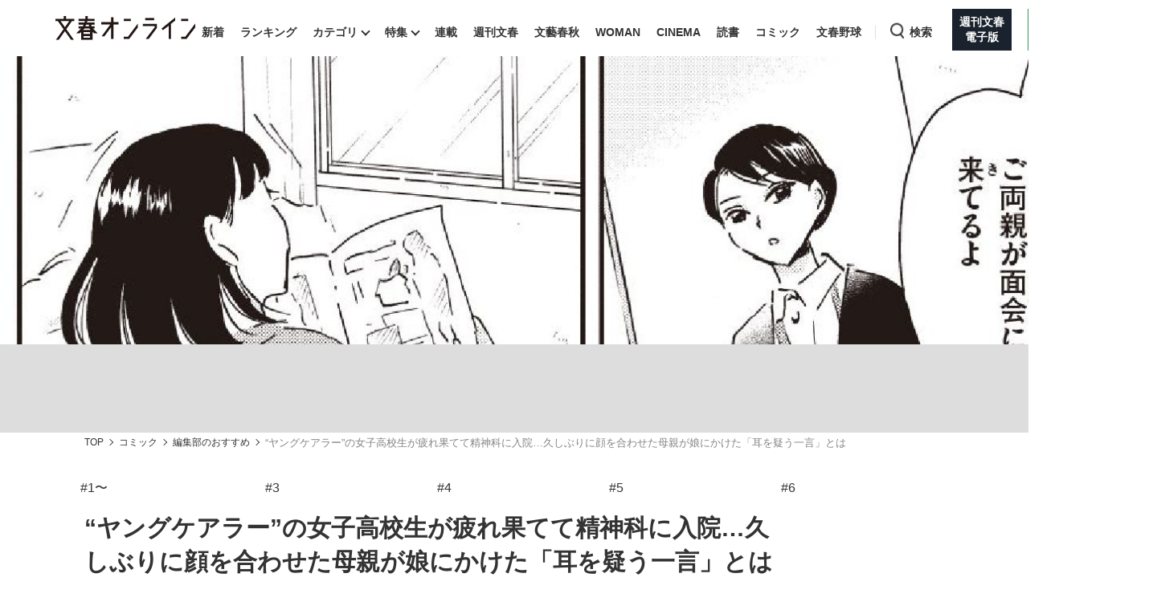

--- FILE ---
content_type: text/html; charset=utf-8
request_url: https://bunshun.jp/articles/-/58016
body_size: 21510
content:

<!DOCTYPE html>
<html lang="ja">
<head prefix="og: http://ogp.me/ns# fb: http://ogp.me/ns/fb# article: http://ogp.me/ns/article#">
<meta charset="utf-8">
<meta name="viewport" content="width=1280">

<title>“ヤングケアラー”の女子高校生が疲れ果てて精神科に入院…久しぶりに顔を合わせた母親が娘にかけた「耳を疑う一言」とは | 文春オンライン</title>

<meta name="description" content=" 統合失調症の母、家庭に無関心な父、特別扱いされる弟、 認知症の祖父――ゆいは幼稚園のころから、買い物・料理・ そうじ・洗濯など家族の世話を一手に担っている。『私だけ年を取っているみたいだ。ヤングケア…">
<meta name="msapplication-config" content="browserconfig.xml">


<link rel="icon" href="/common/images/chrome-icon.png" sizes="192x192">
<link rel="apple-touch-icon-precomposed" href="/common/images/apple-touch-icon.png">
<link rel="shortcut icon" href="/common/images/favicon.ico">
<link rel="alternate" type="application/rss+xml" title="文春オンライン 新着RSS" href="https://bunshun.jp/list/feed/rss">

<meta property="fb:app_id" content="722817551203885">
<meta property="og:locale" content="ja_JP">
<meta property="og:site_name" content="文春オンライン">
<meta property="og:type" content="article">
<meta property="og:url" content="https://bunshun.jp/articles/-/58016">
<meta property="og:title" content="“ヤングケアラー”の女子高校生が疲れ果てて精神科に入院…久しぶりに顔を合わせた母親が娘にかけた「耳を疑う一言」とは | 文春オンライン">
<meta property="og:image" content="https://bunshun.jp/mwimgs/8/3/1200wm/img_83180619cf8c2f16b2f5a73b2ceb5198512709.jpg">
<meta property="og:description" content=" 統合失調症の母、家庭に無関心な父、特別扱いされる弟、 認知症の祖父――ゆいは幼稚園のころから、買い物・料理・ そうじ・洗濯など家族の世話を一手に担っている。『私だけ年を取っているみたいだ。ヤングケア…">
<meta property="article:publisher" content="https://www.facebook.com/bunshun.online">
<meta name="author" content="水谷 緑">
<meta name="robots" content="max-image-preview:large">
<meta name="twitter:card" content="summary_large_image">
<meta name="twitter:site" content="@bunshun_online">
<meta name="twitter:domain" content="bunshun.jp">

<!-- %%% -->
<!-- {:medium=&gt;&quot;文春オンライン&quot;, :mode=&gt;&quot;PC&quot;, :type=&gt;&quot;article&quot;, :genre=&gt;&quot;ライフ&quot;, :subgenre=&gt;&quot;ライフスタイル,医療,人生相談,ヘルス,教育,読書,社会,政治,メディア,オピニオン&quot;, :source=&gt;&quot;ライフスタイル出版&quot;, :author=&gt;&quot;水谷 緑&quot;, :feature=&gt;&quot;&quot;, :series=&gt;&quot;編集部のおすすめ&quot;, :advertiser=&gt;&quot;&quot;, :pubMonth=&gt;&quot;2022/10&quot;, :pubDate=&gt;&quot;2022/10/21 06:00:00&quot;, :atype=&gt;&quot;記事&quot;, :aview=&gt;&quot;全文表示&quot;, :id=&gt;&quot;58016&quot;, :title=&gt;&quot;“ヤングケアラー”の女子高校生が疲れ果てて精神科に入院…久しぶりに顔を合わせた母親が娘にかけた「耳を疑う一言」とは&quot;, :agroup=&gt;&quot;コミック形式&quot;, :aend=&gt;&quot;true&quot;, :seotitle=&gt;&quot;&quot;} -->

<link rel="canonical" href="https://bunshun.jp/articles/-/58016">


<link rel="stylesheet" href="https://bunshun.ismcdn.jp/resources/bunshun/css/v1/normalize.css?rd=202601191130">

<link rel="stylesheet" href="https://bunshun.ismcdn.jp/resources/bunshun/css/v1/pc-base.css?rd=202601191130">

<link rel="stylesheet" href="https://bunshun.ismcdn.jp/common/css/bunshun/v1/swiper-bundle.min.css?rd=202601191130">

<link rel="stylesheet" href="https://bunshun.ismcdn.jp/resources/bunshun/css/v1/icon.css?rd=202601191130">

<link rel="stylesheet" href="https://bunshun.ismcdn.jp/resources/bunshun/css/v1/common-list.css?rd=202601191130">
<link rel="stylesheet" href="https://bunshun.ismcdn.jp/resources/bunshun/css/common/article.css?rd=202601191130">

<link rel="stylesheet" href="https://bunshun.ismcdn.jp/resources/bunshun/css/v1/pc-base-adding.css?rd=202601191130">

<link rel="stylesheet" href="https://bunshun.ismcdn.jp/resources/bunshun/css/v1/pc-article-adding.css?rd=202601191130">









<link rel="stylesheet" href="https://bunshun.ismcdn.jp/resources/bunshun/css/pages/feature/common.css?rd=202601191130">
<link rel="stylesheet" href="https://bunshun.ismcdn.jp/resources/bunshun/css/pages/articles/series/common.css?rd=202601191130">
<link rel="stylesheet" href="https://bunshun.ismcdn.jp/resources/bunshun/css/pages/articles/series/pc.css?rd=202601191130">






































<script src="https://bunshun.ismcdn.jp/common/js/bunshun/v1/jquery-3.6.0.min.js"></script>
<!--
 * Copyright 2023 Google LLC
 *
 * Licensed under the Apache License, Version 2.0 (the "License");
 * you may not use this file except in compliance with the License.
 * You may obtain a copy of the License at
 *
 *      https://www.apache.org/licenses/LICENSE-2.0
 *
 * Unless required by applicable law or agreed to in writing, software
 * distributed under the License is distributed on an "AS IS" BASIS,
 * WITHOUT WARRANTIES OR CONDITIONS OF ANY KIND, either express or implied.
 * See the License for the specific language governing permissions and
 * limitations under the License.
 -->

<!-- Tagsmith, v1.0.0 -->
<script>
(function(b,d){var e=[["test1",.05,.1],["test2",.15,.2],["test3",.25,.3],["test4",.35,.4],["test5",.45,.5],["test6",.533,.566,.599],["test7",.632,.665,.698],["test8",.732,.766,.8],["test9",.825,.85,.875,.9],["test10",.925,.95,.975,1]],g=function(){var c=parseFloat(localStorage.getItem("__tagsmith_ab_factor"));if(isNaN(c)||0>c||1<=c)c=Math.random(),localStorage.setItem("__tagsmith_ab_factor",c.toString());for(var a=0;a<e.length;a++)for(var k=e[a][0],f=1;f<e[a].length;f++)if(c<e[a][f])return k+"_"+
(1===f?"con":"exp"+(f-1));return null}(),h={};b[d]=b[d]||{};b[d].userVariant=function(){return g};b[d].enable=function(c,a){if("all"===a)return!0;if(a.lastIndexOf("_con")+4===a.length||h[a])return!1;h[a]=c;return g===a};b[d].getLogger=function(c,a){return!1};b[d].__debug=function(){return{AB_CONF:e}};b.googletag=b.googletag||{cmd:[]};b.googletag.cmd.unshift(function(){g&&b.googletag.pubads().setTargeting("tagsmith_ab_variant",g)})})(window,"__tagsmith");
</script>
<!-- End Tagsmith -->


<!-- pcheadstart20240426 -->
<meta property="taboola-section" content="article">
<script async src="https://cdn.taboola.com/webpush/publishers/1864366/taboola-push-sdk.js"></script>

<script>
if(!location.hostname.match(/proxypy.org|printwhatyoulike.com|guidesites.appspot.com/)){
  var script = document.createElement("script");
  script.async = 1;
  script.src = "https://securepubads.g.doubleclick.net/tag/js/gpt.js";
  document.head.appendChild(script);
}
</script>
<script src="//anymind360.com/js/263/ats.js"></script>

<script async src="https://pagead2.googlesyndication.com/pagead/js/adsbygoogle.js?client=ca-pub-6242898103865846" crossorigin="anonymous"></script>

<script>
  window.googletag = window.googletag || { cmd: [] };
  googletag.cmd.push(function () {
    googletag.defineSlot('/58502704/bunshun/pc_right_1st', [[300, 250], [1, 1], [300, 600], 'fluid'], 'div-gpt-ad-1589267069276-0').addService(googletag.pubads());
    googletag.defineSlot('/58502704/bunshun/pc_article_inarticle', [[300, 250], [728, 90], [480, 270], [640, 360], 'fluid', [1, 1]], 'div-gpt-ad-1589267210795-0').addService(googletag.pubads()).setCollapseEmptyDiv(true, true);
    googletag.defineSlot('/58502704/bunshun/pc_header', [[1, 1], [728, 90], 'fluid', [970, 250], [970, 90]], 'div-gpt-ad-1589266901051-0').addService(googletag.pubads());
    googletag.defineSlot('/58502704/bunshun/pc_right_2nd', [[300, 250], [300, 600], 'fluid', [1, 1]], 'div-gpt-ad-1589267140087-0').addService(googletag.pubads());
    googletag.pubads().enableSingleRequest();
    googletag.pubads().disableInitialLoad();
    googletag.pubads().collapseEmptyDivs();
    googletag.enableServices();
    });
</script>
<!-- pcheadend20240426 -->
<script>
    googletag.cmd.push(function () {
    var path_value = location.pathname.substr(0,40);
    var host_value = location.hostname;
    var target_value = "null";
    if (document.referrer) {
      var ref_array = new Array();
      ref_array = document.referrer.split("/");
      target_value = ref_array[2];
    }
     googletag.pubads().setTargeting("reftarget", target_value)
                        .setTargeting("pathtarget", path_value)
                        .setTargeting("hostname", host_value)
                        .setTargeting("type", "article")
                        .setTargeting("genre", "ライフ")
                        .setTargeting("subgenre", "ライフスタイル,医療,人生相談,ヘルス,教育,読書,社会,政治,メディア,オピニオン")
                        .setTargeting("source", "ライフスタイル出版")
                        .setTargeting("author", '水谷 緑')
                        .setTargeting("feature", "")
                        .setTargeting("series", "編集部のおすすめ")
                        .setTargeting("advertiser", "")
                        .setTargeting("pubDate", "2022/10/21 06:00:00")
                        .setTargeting("article-type", "記事")
                        .setTargeting("article-id", "58016")
                        .setTargeting("article-group", "コミック形式")
                        .setTargeting("article-end", "true");
     googletag.pubads().collapseEmptyDivs();
  });
</script>

    <script type="text/javascript" src="/op/analytics.js?domain=bunshun.jp"></script>
    <script>
    googletag.cmd.push(function() {
      googletag.pubads().setPublisherProvidedId(('; ' + document.cookie).split('; ' + 'ismuc' + '=').pop().split(';').shift());
    });
    </script>
<!--some added below.-->



<script>
dataLayer =[{
  'medium' : '文春オンライン',
  'mode' : 'PC',
  'type' : 'article',
  'genre' : 'ライフ',
  'subgenre' : 'ライフスタイル,医療,人生相談,ヘルス,教育,読書,社会,政治,メディア,オピニオン',
  'source' : 'ライフスタイル出版',
  'author' : '水谷 緑',
  'feature' : '',
  'series' : '編集部のおすすめ',
  'advertiser' : '',
  'pubMonth' : '2022/10',
  'pubDate' : '2022/10/21 06:00:00',
  'article-type' : '記事',
  'article-view' : '全文表示',
  'id' : '58016',
  'title' : '“ヤングケアラー”の女子高校生が疲れ果てて精神科に入院…久しぶりに顔を合わせた母親が娘にかけた「耳を疑う一言」とは',
  'article-group' : 'コミック形式',
  'article-end' : 'true',
  'seotitle' : ''
}];
</script>

<!-- Google Tag Manager -->
<script>(function(w,d,s,l,i){w[l]=w[l]||[];w[l].push({'gtm.start': new Date().getTime(),event:'gtm.js'});var f=d.getElementsByTagName(s)[0],j=d.createElement(s),dl=l!='dataLayer'?'&l='+l:'';j.async=true;j.src='//www.googletagmanager.com/gtm.js?id='+i+dl;f.parentNode.insertBefore(j,f);})(window,document,'script','dataLayer','GTM-P9526MH');</script>
<!-- End Google Tag Manager -->

<script>
  window._taboola = window._taboola || [];
  _taboola.push({article:'auto'});
  !function (e, f, u, i) {
    if (!document.getElementById(i)){
      e.async = 1;
      e.src = u;
      e.id = i;
      f.parentNode.insertBefore(e, f);
    }
  }(document.createElement('script'),
  document.getElementsByTagName('script')[0],
  '//cdn.taboola.com/libtrc/bunshunonline/loader.js',
  'tb_loader_script');
  if(window.performance && typeof window.performance.mark == 'function')
    {window.performance.mark('tbl_ic');}
</script>



</head>


<body class="article-normal">
<!-- Google Tag Manager (noscript) -->
<noscript><iframe src="//www.googletagmanager.com/ns.html?id=GTM-P9526MH" height="0" width="0" style="display:none;visibility:hidden"></iframe></noscript>
<!-- End Google Tag Manager (noscript) -->



<header class="header">
    <div class="logo-svg"><a class="ga_tracking" href="/" data-track-category="PC Header menu" data-track-action="click"><img src="https://bunshun.ismcdn.jp/common/images/bunshun/v1/common/online-logo-svg.svg" alt="文春オンライン" width="174" height="30"></a></div>
<nav>
  <ul class="header-nav">
    <li><a class="ga_tracking " href="/category/latest" data-track-category="PC Header menu" data-track-action="click">新着</a></li>
    <li><a class="ga_tracking " href="/list/ranking/realtime" data-track-category="PC Header menu" data-track-action="click">ランキング</a></li>
    <li class="group has-sub-panel" data-code="category">
      <a class="ga_tracking" href="#" data-track-category="PC Header menu" data-track-action="click">カテゴリ</a>
      <section id="header-panel">

<div id="group-category" class="header-panel-list sub-panel">
    <div class="flex">
        <ul class="menu-list">
            <li><a class="current ga_tracking" href="/category/scoop" data-category="scoop" data-track-category="PC Header category title" data-track-action="click">スクープ</a></li>
            <li><a class="ga_tracking" href="/subcategory/%E3%83%8B%E3%83%A5%E3%83%BC%E3%82%B9" data-category="news" data-track-category="PC Header category title" data-track-action="click">ニュース</a></li>
            <li><a class="ga_tracking" href="/subcategory/%E3%82%A8%E3%83%B3%E3%82%BF%E3%83%A1" data-category="entertainment" data-track-category="PC Header category title" data-track-action="click">エンタメ</a></li>
            <li><a class="ga_tracking" href="/subcategory/%E3%83%A9%E3%82%A4%E3%83%95" data-category="life" data-track-category="PC Header category title" data-track-action="click">ライフ</a></li>
            <li><a class="ga_tracking" href="/subcategory/%E3%83%93%E3%82%B8%E3%83%8D%E3%82%B9" data-category="business" data-track-category="PC Header category title" data-track-action="click">ビジネス</a></li>
            <li><a class="ga_tracking" href="/subcategory/interview" data-category="interview" data-track-category="PC Header category title" data-track-action="click">インタビュー</a></li>
            <li><a class="ga_tracking" href="/subcategory/%E8%AA%AD%E6%9B%B8" data-category="reading" data-track-category="PC Header category title" data-track-action="click">読書</a></li>
        </ul>
        <a class="more-link ga_tracking" href="#" data-track-category="PC Header category title" data-track-action="click">もっと見る</a>
    </div>
</div>

</section>

    </li>
    <li class="group has-sub-panel" data-code="feature">
      <a class="ga_tracking " href="/category/features" data-category="features" data-track-category="PC Header menu" data-track-action="click">特集</a>
      <section id="header-panel">

<div id="group-feature" class="header-panel-list sub-panel">
    <div class="flex">
        <a class="more-link ga_tracking" href="#" data-track-category="PC Header features title" data-track-action="click">もっと見る</a>
    </div>
</div>

</section>

    </li>
    <li><a class="ga_tracking " href="/list/series" data-track-category="PC Header menu" data-track-action="click">連載</a></li>
    <li><a class="ga_tracking " href="/list/magazine/shukan-bunshun" data-track-category="PC Header menu" data-track-action="click">週刊文春</a></li>
    <li><a class="ga_tracking " href="/list/magazine/gekkan-bunshun" data-track-category="PC Header menu" data-track-action="click">文藝春秋</a></li>
    <li><a class="ga_tracking " href="/list/magazine/shukan-bunshun-woman" data-track-category="PC Header menu" data-track-action="click">WOMAN</a></li>
    <li><a class="ga_tracking " href="/feature/shukan-bunshun-cinema" data-track-category="PC Header menu" data-track-action="click" target="_blank">CINEMA</a></li>
    <li><a class="ga_tracking " href="/feature/online-books" data-track-category="PC Header menu" data-track-action="click">読書</a></li>
    <li><a class="ga_tracking " href="/feature/comic" data-track-category="PC Header menu" data-track-action="click" target="_blank">コミック</a></li>
    <li><a class="ga_tracking " href="/feature/bunshun-yakyu" data-track-category="PC Header menu" data-track-action="click">文春野球</a></li>
    <li class="group header-search" data-code="search"> <a class="search ga_tracking" id="search_link" href="#" data-track-category="PC Header menu" data-track-action="click">検索</a></li>
    <li class="denshiban"><a class="ga_tracking" href="/denshiban" data-track-category="PC Header menu" data-track-action="click" target="_blank"><span>週刊文春<br>電子版</span></a></li>
    <li class="bungeishunju"><a class="ga_tracking" href="/bungeishunju" data-track-category="PC Header menu" data-track-action="click" target="_blank"><span>文藝春秋<br>PLUS</span></a></li>
  </ul>
</nav>
</header>

<div id="header-panel">
  <div id="group-search" class="header-panel-list">
    <div class="group-search__inner">
      <form id="search-form" method="get" action="/search">
        <div class="form-inner flex">
          <label for="search-query" class="search-label">キーワード入力</label>
          <input id="search-query" type="text" name="fulltext" placeholder="キーワード入力">
          <button type="submit" aria-label="検索" disabled></button>
        </div>
      </form>

      <div class="header-panel__sub">
        <p class="header-panel__text">おすすめのキーワードタグ一覧</p>
        <div class="header-panel__kws kws" data-class="header-panel__kws__link" data-track="PC Header Search Keyword"></div>
      </div>
    </div>
  </div>
</div>



<div class="wrapper">





<div class="article-kanban normal  ">
  <figure class="image-area copyright" data-label="&copy;水谷緑／文藝春秋">
    
    <picture class="kanban ">
      <img src="https://bunshun.ismcdn.jp/mwimgs/5/d/1500wm/img_5d36954bbab49b8952eed6993f3543ce350159.jpg"  alt="“ヤングケアラー”の女子高校生が疲れ果てて精神科に入院…久しぶりに顔を合わせた母親が娘にかけた「耳を疑う一言」とは" width="1440" height="480" fetchpriority="high" loading="eager">
    </picture>
    
  </figure>

  <div class="bg-blur" style="background-image: url(https://bunshun.ismcdn.jp/mwimgs/5/d/1500wm/img_5d36954bbab49b8952eed6993f3543ce350159.jpg)"></div>
</div>

  <div class="block full-width banner-box with-bg no-margin">
      <!-- /58502704/bunshun/pc_header -->
<div id='div-gpt-ad-1589266901051-0' style='min-height: 90px;'>
  <script>
    googletag.cmd.push(function() { googletag.display('div-gpt-ad-1589266901051-0'); });
  </script>
</div>
  </div>






<nav aria-label="Breadcrumb" class="breadcrumb">
  <ol class="breadcrumb__list">
    <li class="breadcrumb__item"><a href="/" class="breadcrumb__item-link ga_tracking" data-track-category="Breadcrumb" data-track-action="click">TOP</a></li>
      <li class="breadcrumb__item"><a href="/feature/comic" class="breadcrumb__item-link ga_tracking" data-track-category="Breadcrumb" data-track-action="click">コミック</a></li>
      <li class="breadcrumb__item"><a href="/category/comic-introduction" class="breadcrumb__item-link ga_tracking" data-track-category="Breadcrumb" data-track-action="click">編集部のおすすめ</a></li>
        <li class="breadcrumb__item" aria-current="page">“ヤングケアラー”の女子高校生が疲れ果てて精神科に入院…久しぶりに顔を合わせた母親が娘にかけた「耳を疑う一言」とは</li>

  </ul>
</nav>

<script type="application/ld+json">
{
  "@context": "https://schema.org",
  "@type": "BreadcrumbList",
  "itemListElement": [
  {
  "@type": "ListItem",
  "position": 1,
  "name": "文春オンラインTOP",
  "item": "https://bunshun.jp"
},

    {
  "@type": "ListItem",
  "position": 2,
  "name": "コミック",
  "item": "https://bunshun.jp/feature/comic"
},
      {
  "@type": "ListItem",
  "position": 3,
  "name": "編集部のおすすめ",
  "item": "https://bunshun.jp/category/comic-introduction"
},
      {
  "@type": "ListItem",
  "position": 4,
  "name": "“ヤングケアラー”の女子高校生が疲れ果てて精神科に入院…久しぶりに顔を合わせた母親が娘にかけた「耳を疑う一言」とは",
  "item": "https://bunshun.jp/articles/-/58016"
}

  ]
}
</script>


<div class="block column-outer">

<main class="main-column ">
<ul id="article-series-link">
<li><a href="/articles/-/58010?page=1" class="ga_tracking" data-track-category="Article series link" data-track-action="click">#1〜</a></li>
<li><a href="/articles/-/58013?page=1" class="ga_tracking" data-track-category="Article series link" data-track-action="click">#3</a></li>
<li><a href="/articles/-/58014?page=1" class="ga_tracking" data-track-category="Article series link" data-track-action="click">#4</a></li>
<li><a href="/articles/-/58015?page=1" class="ga_tracking" data-track-category="Article series link" data-track-action="click">#5</a></li>
<li class="is-current">#6</li>
</ul>


<div class="block article-header pc">
  <div class="title-side clearfix google-anno-skip">
    <h1 class="title">“ヤングケアラー”の女子高校生が疲れ果てて精神科に入院…久しぶりに顔を合わせた母親が娘にかけた「耳を疑う一言」とは</h1>
    <h2 class="subtitle">『私だけ年を取っているみたいだ。 ヤングケアラーの再生日記』より#6</h2>
  </div>
  <div class="author-header">
    <div class="author-box"><p class="author"> <img class="article-header-author-icon" src="https://bunshun.ismcdn.jp/common/images/bunshun/v1/common/online-author-stamp-default.png" alt="" width="40" height="40"> <a href="/list/author/6341c32d905bd45343000001">水谷 緑</a> </p></div>
    <time datetime="2022-10-21 06:00" class="date">2022/10/21</time>
  </div>

  
<div class="article-source">
  <p class="source">source : ライフスタイル出版 </p>
</div>


<div class="article-tags">

          <a href="/subcategory/ライフ" class="article-tags_genre ga_tracking" data-track-category="Article Genre" data-track-action="click">ライフ</a>
      <a href="/subcategory/ライフスタイル" class="article-tags_genre ga_tracking" data-track-category="Article Genre" data-track-action="click">ライフスタイル</a>
      <a href="/subcategory/医療" class="article-tags_genre ga_tracking" data-track-category="Article Genre" data-track-action="click">医療</a>
      <a href="/subcategory/人生相談" class="article-tags_genre ga_tracking" data-track-category="Article Genre" data-track-action="click">人生相談</a>
      <a href="/subcategory/ヘルス" class="article-tags_genre ga_tracking" data-track-category="Article Genre" data-track-action="click">ヘルス</a>
      <a href="/subcategory/教育" class="article-tags_genre ga_tracking" data-track-category="Article Genre" data-track-action="click">教育</a>
      <a href="/subcategory/読書" class="article-tags_genre ga_tracking" data-track-category="Article Genre" data-track-action="click">読書</a>
      <a href="/subcategory/社会" class="article-tags_genre ga_tracking" data-track-category="Article Genre" data-track-action="click">社会</a>
      <a href="/subcategory/政治" class="article-tags_genre ga_tracking" data-track-category="Article Genre" data-track-action="click">政治</a>
      <a href="/subcategory/メディア" class="article-tags_genre ga_tracking" data-track-category="Article Genre" data-track-action="click">メディア</a>
      <a href="/subcategory/オピニオン" class="article-tags_genre ga_tracking" data-track-category="Article Genre" data-track-action="click">オピニオン</a>



</div>


</div>


<div id="article-body-outer" class="flex space-between">


<div class="vertical-sns-bar" id="verticalSnsBar">

  <div class="item tw">
    <a
      href="https://x.com/intent/tweet?url=https%3A%2F%2Fbunshun.jp%2Farticles%2F-%2F58016%3Futm_source%3Dtwitter.com%26utm_medium%3Dsocial%26utm_campaign%3DsocialLink %23%E6%96%87%E6%98%A5%E3%82%AA%E3%83%B3%E3%83%A9%E3%82%A4%E3%83%B3&text=%E2%80%9C%E3%83%A4%E3%83%B3%E3%82%B0%E3%82%B1%E3%82%A2%E3%83%A9%E3%83%BC%E2%80%9D%E3%81%AE%E5%A5%B3%E5%AD%90%E9%AB%98%E6%A0%A1%E7%94%9F%E3%81%8C%E7%96%B2%E3%82%8C%E6%9E%9C%E3%81%A6%E3%81%A6%E7%B2%BE%E7%A5%9E%E7%A7%91%E3%81%AB%E5%85%A5%E9%99%A2%E2%80%A6%E4%B9%85%E3%81%97%E3%81%B6%E3%82%8A%E3%81%AB%E9%A1%94%E3%82%92%E5%90%88%E3%82%8F%E3%81%9B%E3%81%9F%E6%AF%8D%E8%A6%AA%E3%81%8C%E5%A8%98%E3%81%AB%E3%81%8B%E3%81%91%E3%81%9F%E3%80%8C%E8%80%B3%E3%82%92%E7%96%91%E3%81%86%E4%B8%80%E8%A8%80%E3%80%8D%E3%81%A8%E3%81%AF%0a%E3%80%8E%E7%A7%81%E3%81%A0%E3%81%91%E5%B9%B4%E3%82%92%E5%8F%96%E3%81%A3%E3%81%A6%E3%81%84%E3%82%8B%E3%81%BF%E3%81%9F%E3%81%84%E3%81%A0%E3%80%82+%E3%83%A4%E3%83%B3%E3%82%B0%E3%82%B1%E3%82%A2%E3%83%A9%E3%83%BC%E3%81%AE%E5%86%8D%E7%94%9F%E6%97%A5%E8%A8%98%E3%80%8F%E3%82%88%E3%82%8A%236"
      id="tw-shareBtn"
      class="ga_tracking"
      target="_blank"
      data-track-category="Article Social Share vertical"
      data-share-type="twitter"
      data-track-action="click"
    ></a>
  </div>

  <div class="item fb no-label">
    <a
      href="https://bunshun.jp/articles/-/58016"
      id="fb-shareBtn"
      class="ga_tracking"
      data-track-category="Article Social Share vertical"
      data-share-type="facebook"
      data-track-action="click"
    ></a>
  </div>

  <div class="item hatena">
    <a
      href="https://b.hatena.ne.jp/entry/https://bunshun.jp/articles/-/58016"
      target="_blank"
      id="hatena-shareBtn"
      class="ga_tracking"
      data-track-category="Article Social Share vertical"
      data-share-type="hatena"
      data-track-action="click"
    ><span></span></a>
    </div>

  <div class="item line no-label">
    <a
      href="https://timeline.line.me/social-plugin/share?text=%E2%80%9C%E3%83%A4%E3%83%B3%E3%82%B0%E3%82%B1%E3%82%A2%E3%83%A9%E3%83%BC%E2%80%9D%E3%81%AE%E5%A5%B3%E5%AD%90%E9%AB%98%E6%A0%A1%E7%94%9F%E3%81%8C%E7%96%B2%E3%82%8C%E6%9E%9C%E3%81%A6%E3%81%A6%E7%B2%BE%E7%A5%9E%E7%A7%91%E3%81%AB%E5%85%A5%E9%99%A2%E2%80%A6%E4%B9%85%E3%81%97%E3%81%B6%E3%82%8A%E3%81%AB%E9%A1%94%E3%82%92%E5%90%88%E3%82%8F%E3%81%9B%E3%81%9F%E6%AF%8D%E8%A6%AA%E3%81%8C%E5%A8%98%E3%81%AB%E3%81%8B%E3%81%91%E3%81%9F%E3%80%8C%E8%80%B3%E3%82%92%E7%96%91%E3%81%86%E4%B8%80%E8%A8%80%E3%80%8D%E3%81%A8%E3%81%AF&url=https://bunshun.jp/articles/-/58016"
      target="_blank"
      class="ga_tracking"
      data-track-category="Article Social Share vertical"
      data-share-type="line"
      data-track-action="click"
    ></a>
  </div>

  <div class="item note no-label">
    <a
      href="https://note.com/intent/post?url=https://bunshun.jp/articles/-/58016&hashtags=%E6%96%87%E6%98%A5%E3%82%AA%E3%83%B3%E3%83%A9%E3%82%A4%E3%83%B3"
      target="_blank"
      class="ga_tracking"
      data-track-category="Article Social Share vertical"
      data-share-type="note"
      data-track-action="click"
    >
      <img src="https://bunshun.ismcdn.jp/common/images/bunshun/v1/article/socials/note.svg" alt="note">
    </a>
  </div>

  <div class="item pocket no-label">
    <a
      href="https://getpocket.com/edit?url=https://bunshun.jp/articles/-/58016&title=%E2%80%9C%E3%83%A4%E3%83%B3%E3%82%B0%E3%82%B1%E3%82%A2%E3%83%A9%E3%83%BC%E2%80%9D%E3%81%AE%E5%A5%B3%E5%AD%90%E9%AB%98%E6%A0%A1%E7%94%9F%E3%81%8C%E7%96%B2%E3%82%8C%E6%9E%9C%E3%81%A6%E3%81%A6%E7%B2%BE%E7%A5%9E%E7%A7%91%E3%81%AB%E5%85%A5%E9%99%A2%E2%80%A6%E4%B9%85%E3%81%97%E3%81%B6%E3%82%8A%E3%81%AB%E9%A1%94%E3%82%92%E5%90%88%E3%82%8F%E3%81%9B%E3%81%9F%E6%AF%8D%E8%A6%AA%E3%81%8C%E5%A8%98%E3%81%AB%E3%81%8B%E3%81%91%E3%81%9F%E3%80%8C%E8%80%B3%E3%82%92%E7%96%91%E3%81%86%E4%B8%80%E8%A8%80%E3%80%8D%E3%81%A8%E3%81%AF"
      onclick="window.open(this.href, 'PCwindow', 'width=550, height=450, menubar=no, toolbar=no, scrollbars=yes'); return false;"
      class="ga_tracking"
      data-track-category="Article Social Share vertical"
      data-share-type="pocket"
      data-track-action="click"
    ></a>
  </div>

  <div class="item copy">
    <button
      id="copy-btn"
      class="ga_tracking"
      type="button"
      data-clipboard-text="“ヤングケアラー”の女子高校生が疲れ果てて精神科に入院…久しぶりに顔を合わせた母親が娘にかけた「耳を疑う一言」とは https://bunshun.jp/articles/-/58016"
      data-track-category="Article Social Share vertical"
      data-share-type="copy"
      data-track-action="click"
    >
      <span>コピー</span>
    </button>
    <span id="copy-btn-result"></span>
  </div>

</div><!-- /.vertical-sns-bar -->

    <script>
      window.fbAsyncInit = function() {
        FB.init({
          appId      : '722817551203885',
          xfbml      : true,
          version    : 'v2.11'
        });
        FB.AppEvents.logPageView();
      };

      document.getElementById('fb-shareBtn').onclick = function() {
        var href = this.getAttribute('href');
        var param = (href.indexOf('?') != -1) ? '&' : '?';
        param += 'utm_source=facebook.com&utm_medium=social&utm_campaign=socialLink';
        href += param;

        FB.ui({
          method: 'share',
          display: 'popup',
          href: href,
          hashtag:''
        }, function(response){});
        return false;
      }
    </script>



<div class="article-body">





<figure class="image-area figure-center notdisplay" style="width:450px;"><img alt="" class="main-image" src="https://bunshun.ismcdn.jp/mwimgs/d/1/1500wm/img_d15007ca4650f26c849e1ba0e1b05696560809.jpg" width="1280" height="800" loading="lazy">
<figcaption class="google-anno-skip">©水谷緑／文藝春秋</figcaption>
<div class="btn-link-photopage noprovide"><a href="/articles/photo/58016" class="ga_tracking" data-track-category="Article Photolink Top" data-track-action="click">この記事の画像（11枚）</a></div></figure>
<p>　統合失調症の母、家庭に無関心な父、特別扱いされる弟、 認知症の祖父――ゆいは幼稚園のころから、買い物・料理・ そうじ・洗濯など家族の世話を一手に担っている。</p>
<p>『<a href="https://www.amazon.co.jp/dp/4163916148?tag=bunshun_online-22" target="_blank" class="ga_tracking" data-track-action="click" data-track-category="Article Inner Link">私だけ年を取っているみたいだ。ヤングケアラーの再生日記</a>』（水谷緑 著）は、子ども時代に大人が担うはずの家事や介護・看病を日常的に行ってきた「ヤングケアラー」当事者から聞いたエピソードを、「ゆい」という1人の少女の体験としてまとめた実録コミックだ。</p>
<p>　ここでは精神科病院に入院したゆいの生活を描く第6話を紹介する。（全6話の6話目／<a href="https://bunshun.jp/articles/-/58011" class="ga_tracking" data-track-action="click" data-track-category="Article Inner Link">1話から読む</a>）</p>
<figure class="image-area figure-center" style="width:100%"><div class="image-with-link"><a class="thumb-link ga_tracking" data-track-category="Article Photo Thumbnails" data-track-action="click" href="/articles/photo/58016?pn=1"><img alt="" class="main-image" src="https://bunshun.ismcdn.jp/mwimgs/c/6/1500wm/img_c68076143c58942125c6b965c3270865702942.jpg" width="1451" height="2048" loading="lazy"></a></div></figure>
<figure class="image-area figure-center" style="width:100%"><div class="image-with-link"><a class="thumb-link ga_tracking" data-track-category="Article Photo Thumbnails" data-track-action="click" href="/articles/photo/58016?pn=2"><img alt="" class="main-image" src="https://bunshun.ismcdn.jp/mwimgs/b/f/1500wm/img_bf991ff34c877fd93188b7f0f4044516589993.jpg" width="1451" height="2048" loading="lazy"></a></div></figure>
<figure class="image-area figure-center" style="width:100%"><div class="image-with-link"><a class="thumb-link ga_tracking" data-track-category="Article Photo Thumbnails" data-track-action="click" href="/articles/photo/58016?pn=3"><img alt="" class="main-image" src="https://bunshun.ismcdn.jp/mwimgs/1/a/1500wm/img_1a6cceb0b853536ef3b578d132901705608624.jpg" width="1451" height="2048" loading="lazy"></a></div></figure>
<figure class="image-area figure-center" style="width:100%"><div class="image-with-link"><a class="thumb-link ga_tracking" data-track-category="Article Photo Thumbnails" data-track-action="click" href="/articles/photo/58016?pn=4"><img alt="" class="main-image" src="https://bunshun.ismcdn.jp/mwimgs/3/d/1500wm/img_3d6a1a86be5d3917e979b617235da540619751.jpg" width="1451" height="2048" loading="lazy"></a></div></figure>
<figure class="image-area figure-center" style="width:100%"><div class="image-with-link"><a class="thumb-link ga_tracking" data-track-category="Article Photo Thumbnails" data-track-action="click" href="/articles/photo/58016?pn=5"><img alt="" class="main-image" src="https://bunshun.ismcdn.jp/mwimgs/e/6/1500wm/img_e69dd28f52d18339ae22d03acb3836c6861214.jpg" width="1451" height="2048" loading="lazy"></a></div></figure>
<figure class="image-area figure-center" style="width:100%"><div class="image-with-link"><a class="thumb-link ga_tracking" data-track-category="Article Photo Thumbnails" data-track-action="click" href="/articles/photo/58016?pn=6"><img alt="" class="main-image" src="https://bunshun.ismcdn.jp/mwimgs/0/8/1500wm/img_08b5a96029ec5e9fcedf9b7080303c1c1033017.jpg" width="1451" height="2048" loading="lazy"></a></div></figure>
<figure class="image-area figure-center" style="width:100%"><div class="image-with-link"><a class="thumb-link ga_tracking" data-track-category="Article Photo Thumbnails" data-track-action="click" href="/articles/photo/58016?pn=7"><img alt="" class="main-image" src="https://bunshun.ismcdn.jp/mwimgs/a/7/1500wm/img_a7f6c1f856c02147a07facb61eeb2a09772134.jpg" width="1451" height="2048" loading="lazy"></a></div></figure>
<figure class="image-area figure-center" style="width:100%"><div class="image-with-link"><a class="thumb-link ga_tracking" data-track-category="Article Photo Thumbnails" data-track-action="click" href="/articles/photo/58016?pn=8"><img alt="" class="main-image" src="https://bunshun.ismcdn.jp/mwimgs/f/7/1500wm/img_f768e7a1df73be74b650e7cacc002e16828149.jpg" width="1451" height="2048" loading="lazy"></a></div></figure>
<figure class="image-area figure-center" style="width:100%"><div class="image-with-link"><a class="thumb-link ga_tracking" data-track-category="Article Photo Thumbnails" data-track-action="click" href="/articles/photo/58016?pn=9"><img alt="" class="main-image" src="https://bunshun.ismcdn.jp/mwimgs/e/d/1500wm/img_ed59e3ab5960ae4a0f03482385d6952c620499.jpg" width="1451" height="2048" loading="lazy"></a></div></figure>
<figure class="image-area figure-center" style="width:100%"><div class="image-with-link"><a class="thumb-link ga_tracking" data-track-category="Article Photo Thumbnails" data-track-action="click" href="/articles/photo/58016?pn=10"><img alt="" class="main-image" src="https://bunshun.ismcdn.jp/mwimgs/7/8/1500wm/img_7883be9bad1bf8336af9f2a303285ee0648567.jpg" width="1451" height="2048" loading="lazy"></a></div></figure>
<figure class="image-area figure-center" style="width:100%"><div class="image-with-link"><a class="thumb-link ga_tracking" data-track-category="Article Photo Thumbnails" data-track-action="click" href="/articles/photo/58016?pn=11"><img alt="" class="main-image" src="https://bunshun.ismcdn.jp/mwimgs/1/8/1500wm/img_183e49bfc7eacbe462a2f69aedbc9647488959.jpg" width="1451" height="2048" loading="lazy"></a></div></figure>
<div class="book-cover block space noprovide">
<div class="flex-side flex">
<div class="image-side"><a class="ga_tracking" data-track-action="click" data-track-category="Article Amazon Link" href="https://www.amazon.co.jp/dp/4163916148?tag=bunshun_online-22&amp;linkCode=ogi&amp;th=1&amp;psc=1&amp;creative=6339" target="_blank"><img src="https://m.media-amazon.com/images/I/51x3FH0+DIL._SL500_.jpg"></a></div>

<div class="text-side">
<p class="title"><a class="ga_tracking" data-track-action="click" data-track-category="Article Amazon Link" href="https://www.amazon.co.jp/dp/4163916148?tag=bunshun_online-22&amp;linkCode=ogi&amp;th=1&amp;psc=1&amp;creative=6339" target="_blank">私だけ年を取っているみたいだ。 ヤングケアラーの再生日記</a></p>

<p class="author default">水谷 緑 <!-- 著 --></p>

<p class="publisher default">文藝春秋</p>

<p class="release default">2022年10月21日 発売</p>
</div>
</div>

<div class="link-side"><a class="buy amazon ga_tracking" data-track-action="click" data-track-category="Article Amazon Link" href="https://www.amazon.co.jp/dp/4163916148?tag=bunshun_online-22&amp;linkCode=ogi&amp;th=1&amp;psc=1&amp;creative=6339" target="_blank"><span>Amazonで購入する</span></a></div>
</div>


<img src="https://bunshun.ismcdn.jp/common/images/common/blank.gif" id="read-to-end" class="read-to-end" alt="" width="1" height="1" loading="lazy">


















  








  <a
    id="article-series-next-link"
    class="ga_tracking"
    href="/articles/-/58010?page=1"
    data-track-category="Article linkbox gotoFirst"
    data-track-action="click"
  >
    <span class="article-series-next-link__label">最初から読む</span>
    <span class="article-series-next-link__text">「夫の浮気を疑う母親が、子どもに会社まで見に行かせて…」家事や家族の世話に追われる、ヤングケアラーの“壮絶な実態”</span>
  </a>






<button id="twitter-share-btn" type="button" aria-label="Share on Twitter">
  <span class="fab fa-twitter">
    <svg fill="none" height="30" viewBox="0 0 29 30" width="29" xmlns="http://www.w3.org/2000/svg">
      <path d="m17.2589 12.703 10.7959-12.703h-2.5582l-9.3741 11.0298-7.48707-11.0298h-8.63543l11.3219 16.679-11.3219 13.321h2.55843l9.89927-11.6478 7.9069 11.6478h8.6354zm-3.5041 4.1229-1.1471-1.6608-9.12743-13.21558h3.92959l7.36594 10.66538 1.1471 1.6609 9.5749 13.8633h-3.9296z" fill="#fff"/>
    </svg>
  </span>
</button>


</div><!-- /article-body -->
</div><!-- /#article-body-outer -->














<div class="block">
  <a href="/list/comic-entry" class="ga_tracking" data-track-category="ComicEntryLpBtn ComicEntryLpBtnPc"
    data-track-action="click"><img src="https://bunshun.ismcdn.jp/common/images/bunshun/v1/comic-entry/banner_comicentry.png" width="880" height="114" alt="プロマンガ家募集！私たちと新たな作品を生み出してみませんか？応募はこちら"></a>
</div>


<div class="article-link-area">

  

  <div class="article-partner-follow-button gn is-hidden">
  <a href="https://news.google.com/publications/CAAqJAgKIh5DQklTRUFnTWFnd0tDbUoxYm5Ob2RXNHVhbkFvQUFQAQ?ceid=JP:ja&oc=3" class="article-partner-follow-button__link ga_tracking" data-track-category="Article ChannelFollow Button" data-track-action="click" target="_blank" rel="noopener">
    <img
    src="https://bunshun.ismcdn.jp/common/images/bunshun/v1/article/follow_icon_googlenews.webp"
    alt="Googleニュース"
    width="160"
    height="100"
    class="article-partner-follow-button__thumb"
    loading="lazy"
    >
    <p class="article-partner-follow-button__text">文春オンラインをフォローする<span>（遷移先で☆マークをクリック）</span></p>
  </a>
</div>
<div class="article-partner-follow-button msn is-hidden">
  <a href="https://www.msn.com/ja-jp/channel/source/%E6%96%87%E6%98%A5%E3%82%AA%E3%83%B3%E3%83%A9%E3%82%A4%E3%83%B3/sr-vid-uy8t8qvbfh4iffd9ay8h636ugip5bfv0dshtt90phfmrdqq8hrta" class="article-partner-follow-button__link ga_tracking" data-track-category="Article ChannelFollow Button" data-track-action="click" target="_blank" rel="noopener">
    <img
    src="https://bunshun.ismcdn.jp/common/images/bunshun/v1/article/follow_icon_msn.webp"
    alt="msn"
    width="160"
    height="100"
    class="article-partner-follow-button__thumb"
    loading="lazy"
    >
    <p class="article-partner-follow-button__text">文春オンラインをフォローする<span>（遷移先で+フォローをクリック）</span></p>
  </a>
</div>


    
<div class="article-follow-button">
  <img
    src="https://bunshun.ismcdn.jp/mwimgs/8/3/240/img_83180619cf8c2f16b2f5a73b2ceb5198512709.jpg"
    width="158"
    height="99"
    class="article-follow-button__thumb"
    alt="“ヤングケアラー”の女子高校生が疲れ果てて精神科に入院…久しぶりに顔を合わせた母親が娘にかけた「耳を疑う一言」とは"
    loading="lazy"
  >

  <p class="article-follow-button__text">X(旧Twitter)をフォローして最新記事をいち早く読もう</p>
  <a
    href="https://x.com/intent/follow?screen_name=bunshun_online"
    class="article-follow-button__link ga_tracking"
    data-track-category="Article Follow Button"
    data-track-action="click"
    target="_blank"
    rel="noopener"
  >文春オンラインをフォロー</a>
</div>


</div><!-- .article-link-area -->







<div class="block recommend-articles">
  <h3 class="title">関連記事</h3>

  <ul class="list-thumb recommend list-related">
    <li>
      <div class="image">
        <a
          class="ga_tracking"
          data-track-category="Article Related Link"
          data-track-action="click"
          href="https://bunshun.jp/articles/photo/58011"
        >
          <img class="normal" src="https://bunshun.ismcdn.jp/mwimgs/d/a/240x150/img_daa248931fd7c3b28327b3a76d84d0e7536361.jpg" srcset="https://bunshun.ismcdn.jp/mwimgs/d/a/240x150/img_daa248931fd7c3b28327b3a76d84d0e7536361.jpg 1x,https://bunshun.ismcdn.jp/mwimgs/d/a/480x300/img_daa248931fd7c3b28327b3a76d84d0e7536361.jpg 2x" alt="" width="207" height="130" loading="lazy">
        </a>
        
      </div>

      <div class="title">
        <h4>
          <a
            class="ga_tracking"
            data-track-category="Article Related Link"
            data-track-action="click"
            href="https://bunshun.jp/articles/photo/58011"
          >
            <span class="tit">【1話から読む】「お父さんは浮気してる…会社に見に行ってきて」8歳少女が料理に買い物、母親の世話まで…ヤングケアラー当事者の“異常な日常”</span>
            
          </a>
        </h4>
      </div>
    </li>
    <li>
      <div class="image">
        <a
          class="ga_tracking"
          data-track-category="Article Related Link"
          data-track-action="click"
          href="https://bunshun.jp/articles/photo/58012"
        >
          <img class="normal" src="https://bunshun.ismcdn.jp/mwimgs/b/a/240x150/img_ba5abe2f20d4717433643a8545f06887516606.jpg" srcset="https://bunshun.ismcdn.jp/mwimgs/b/a/240x150/img_ba5abe2f20d4717433643a8545f06887516606.jpg 1x,https://bunshun.ismcdn.jp/mwimgs/b/a/480x300/img_ba5abe2f20d4717433643a8545f06887516606.jpg 2x" alt="" width="207" height="130" loading="lazy">
        </a>
        
      </div>

      <div class="title">
        <h4>
          <a
            class="ga_tracking"
            data-track-category="Article Related Link"
            data-track-action="click"
            href="https://bunshun.jp/articles/photo/58012"
          >
            <span class="tit">【2話を読む】包丁を向けられ、自分のモノを全部捨てられて…「なんでお母さんは変になるんだろう」8歳少女が見つけた“自分なりの対処法”</span>
            
          </a>
        </h4>
      </div>
    </li>
    <li>
      <div class="image">
        <a
          class="ga_tracking"
          data-track-category="Article Related Link"
          data-track-action="click"
          href="https://bunshun.jp/articles/photo/58013"
        >
          <img class="normal" src="https://bunshun.ismcdn.jp/mwimgs/5/c/240x150/img_5c556662d02a3376d650951cc1fe48d7594573.jpg" srcset="https://bunshun.ismcdn.jp/mwimgs/5/c/240x150/img_5c556662d02a3376d650951cc1fe48d7594573.jpg 1x,https://bunshun.ismcdn.jp/mwimgs/5/c/480x300/img_5c556662d02a3376d650951cc1fe48d7594573.jpg 2x" alt="" width="207" height="130" loading="lazy">
        </a>
        
      </div>

      <div class="title">
        <h4>
          <a
            class="ga_tracking"
            data-track-category="Article Related Link"
            data-track-action="click"
            href="https://bunshun.jp/articles/photo/58013"
          >
            <span class="tit">【3話を読む】「妄想で何度も母を殺した」家族の世話に疲れ切った小学6年生…初めて相談した大人が返した“無情な答え”とは</span>
            
          </a>
        </h4>
      </div>
    </li>
    <li>
      <div class="image">
        <a
          class="ga_tracking"
          data-track-category="Article Related Link"
          data-track-action="click"
          href="https://bunshun.jp/articles/-/85118?ref=related_article"
        >
          <img class="normal" src="https://bunshun.ismcdn.jp/mwimgs/a/5/240x150/img_a59cc84b48fbdf72f419e9a5d49fdcde215603.jpg" srcset="https://bunshun.ismcdn.jp/mwimgs/a/5/240x150/img_a59cc84b48fbdf72f419e9a5d49fdcde215603.jpg 1x,https://bunshun.ismcdn.jp/mwimgs/a/5/480x300/img_a59cc84b48fbdf72f419e9a5d49fdcde215603.jpg 2x" alt="" width="207" height="130" loading="lazy">
        </a>
        
      </div>

      <div class="title">
        <h4>
          <a
            class="ga_tracking"
            data-track-category="Article Related Link"
            data-track-action="click"
            href="https://bunshun.jp/articles/-/85118?ref=related_article"
          >
            <span class="tit">《『旅の終わりのたからもの』》レナ・ダナム×スティーヴン・フライが結んだ温かな絆《監督「まるで本当の父と娘のようだった」》</span>
            <span class="pr">PR（（株）キノフィルムズ）</span>
          </a>
        </h4>
      </div>
    </li>
    <li>
      <div class="image">
        <a
          class="ga_tracking"
          data-track-category="Article Related Link"
          data-track-action="click"
          href="https://bunshun.jp/articles/-/84646?ref=related_article"
        >
          <img class="normal" src="https://bunshun.ismcdn.jp/mwimgs/5/3/240x150/img_5339a3ace61b3ea2eaf9830b130ed394320021.png" srcset="https://bunshun.ismcdn.jp/mwimgs/5/3/240x150/img_5339a3ace61b3ea2eaf9830b130ed394320021.png 1x,https://bunshun.ismcdn.jp/mwimgs/5/3/480x300/img_5339a3ace61b3ea2eaf9830b130ed394320021.png 2x" alt="" width="207" height="130" loading="lazy">
        </a>
        
      </div>

      <div class="title">
        <h4>
          <a
            class="ga_tracking"
            data-track-category="Article Related Link"
            data-track-action="click"
            href="https://bunshun.jp/articles/-/84646?ref=related_article"
          >
            <span class="tit">「中小企業とともに、日本の再成長に貢献」福留朗裕が語る、三井住友銀行『Trunk』の想い</span>
            <span class="pr">PR（三井住友銀行）</span>
          </a>
        </h4>
      </div>
    </li>
    <li>
      <div class="image">
        <a
          class="ga_tracking"
          data-track-category="Article Related Link"
          data-track-action="click"
          href="https://bunshun.jp/articles/-/85103?ref=related_article"
        >
          <img class="normal" src="https://bunshun.ismcdn.jp/mwimgs/5/3/240x150/img_53a498fca2fdefca7fb3f464e0bb9aab273474.jpg" srcset="https://bunshun.ismcdn.jp/mwimgs/5/3/240x150/img_53a498fca2fdefca7fb3f464e0bb9aab273474.jpg 1x,https://bunshun.ismcdn.jp/mwimgs/5/3/480x300/img_53a498fca2fdefca7fb3f464e0bb9aab273474.jpg 2x" alt="" width="207" height="130" loading="lazy">
        </a>
        
      </div>

      <div class="title">
        <h4>
          <a
            class="ga_tracking"
            data-track-category="Article Related Link"
            data-track-action="click"
            href="https://bunshun.jp/articles/-/85103?ref=related_article"
          >
            <span class="tit">あなたは「自分は健康だ」と言い切れますか？　そうでないなら要注意。手軽さのみを求めたAGA治療に潜む深刻なリスク</span>
            <span class="pr">PR（銀座総合美容クリニック）</span>
          </a>
        </h4>
      </div>
    </li>
    <li>
      <div class="image">
        <a
          class="ga_tracking"
          data-track-category="Article Related Link"
          data-track-action="click"
          href="https://bunshun.jp/articles/-/83950?ref=related_article"
        >
          <img class="normal" src="https://bunshun.ismcdn.jp/mwimgs/a/d/240x150/img_ad2fe154e004ec4c36f4b53331d2fee4283761.jpg" srcset="https://bunshun.ismcdn.jp/mwimgs/a/d/240x150/img_ad2fe154e004ec4c36f4b53331d2fee4283761.jpg 1x,https://bunshun.ismcdn.jp/mwimgs/a/d/480x300/img_ad2fe154e004ec4c36f4b53331d2fee4283761.jpg 2x" alt="" width="207" height="130" loading="lazy">
        </a>
        
      </div>

      <div class="title">
        <h4>
          <a
            class="ga_tracking"
            data-track-category="Article Related Link"
            data-track-action="click"
            href="https://bunshun.jp/articles/-/83950?ref=related_article"
          >
            <span class="tit">「膝の痛みで趣味が楽しめない」40代から増える変形性膝関節症……膝の健康を守る第一歩は“いつもの痛み”を放置しないこと</span>
            <span class="pr">PR（日本ストライカー株式会社）</span>
          </a>
        </h4>
      </div>
    </li>
    <li>
      <div class="image">
        <a
          class="ga_tracking"
          data-track-category="Article Related Link"
          data-track-action="click"
          href="https://bunshun.jp/articles/-/83625?ref=related_article"
        >
          <img class="normal" src="https://bunshun.ismcdn.jp/mwimgs/9/0/240x150/img_901cf57e0c851664fdbd582d65f5dc74450069.jpg" srcset="https://bunshun.ismcdn.jp/mwimgs/9/0/240x150/img_901cf57e0c851664fdbd582d65f5dc74450069.jpg 1x,https://bunshun.ismcdn.jp/mwimgs/9/0/480x300/img_901cf57e0c851664fdbd582d65f5dc74450069.jpg 2x" alt="" width="207" height="130" loading="lazy">
        </a>
        
      </div>

      <div class="title">
        <h4>
          <a
            class="ga_tracking"
            data-track-category="Article Related Link"
            data-track-action="click"
            href="https://bunshun.jp/articles/-/83625?ref=related_article"
          >
            <span class="tit">SNSで「専門店の味」と絶賛。あのピエール・エルメのフレーバーとの伝説的コラボが今年もやってきた！　さらなるおいしさを目指した、今シーズンの“贅沢すぎる3種”</span>
            <span class="pr">PR（株式会社ロッテ）</span>
          </a>
        </h4>
      </div>
    </li>
</ul>
</div>

  <div class="block recommend">
    <div id="taboola-below-article-thumbnails-desktop"></div>
<script>
  window._taboola = window._taboola || [];
  _taboola.push({
    mode: 'alternating-thumbnails-a',
    container: 'taboola-below-article-thumbnails-desktop',
    placement: 'Below Article Thumbnails Desktop',
    target_type: 'mix'
  });
</script>
    <div class="block recommend-articles">
  <h3 class="title ttl-tieup">Recommended for you</h3>

  <ul class="list-thumb recommend">
    <li>
      <div class="image">
        <a
          href="https://bunshun.jp/articles/-/85169?ref=related_article"
          class="ga_tracking"
          data-track-category="Article Related Link"
          data-track-action="click"
        >
          <img class="normal" src="https://bunshun.ismcdn.jp/mwimgs/c/f/240x150/img_cfff24e5b14e57a4373108f5432c9cb51200203.jpg" srcset="https://bunshun.ismcdn.jp/mwimgs/c/f/240x150/img_cfff24e5b14e57a4373108f5432c9cb51200203.jpg 1x,https://bunshun.ismcdn.jp/mwimgs/c/f/480x300/img_cfff24e5b14e57a4373108f5432c9cb51200203.jpg 2x" alt="無洗米――生みの親はチューインガム　発明のない国に繁栄はない　シリーズ コメで日本を変えた男 第2回" width="207" height="130" loading="lazy">
        </a>
        
      </div>

      <div class="title">
        <h4>
          <a
            href="https://bunshun.jp/articles/-/85169?ref=related_article"
            class="ga_tracking"
            data-track-category="Article Related Link"
            data-track-action="click"
          >無洗米――生みの親はチューインガム　発明のない国に繁栄はない　シリーズ コメで日本を変えた男 第2回<span class="pr">PR（東洋ライス）</span></a>
        </h4>
      </div>
    </li>
    <li>
      <div class="image">
        <a
          href="https://bunshun.jp/articles/-/84756?ref=related_article"
          class="ga_tracking"
          data-track-category="Article Related Link"
          data-track-action="click"
        >
          <img class="normal" src="https://bunshun.ismcdn.jp/mwimgs/f/1/240x150/img_f14c4a67628d66aaa496ef6dbc23b39d1124061.png" srcset="https://bunshun.ismcdn.jp/mwimgs/f/1/240x150/img_f14c4a67628d66aaa496ef6dbc23b39d1124061.png 1x,https://bunshun.ismcdn.jp/mwimgs/f/1/480x300/img_f14c4a67628d66aaa496ef6dbc23b39d1124061.png 2x" alt="サイバーセキュリティ月間連動企画「サイバーセキュリティのトップアジェンダ（第二弾）」～ 東京電機大学 名誉教授 佐々木良一氏、関通 代表取締役社長 達城 久裕氏、八雲法律事務所 弁護士 山岡 裕明氏登壇" width="207" height="130" loading="lazy">
        </a>
        
      </div>

      <div class="title">
        <h4>
          <a
            href="https://bunshun.jp/articles/-/84756?ref=related_article"
            class="ga_tracking"
            data-track-category="Article Related Link"
            data-track-action="click"
          >サイバーセキュリティ月間連動企画「サイバーセキュリティのトップアジェンダ（第二弾）」～ 東京電機大学 名誉教授 佐々木良一氏、関通 代表取締役社長 達城 久裕氏、八雲法律事務所 弁護士 山岡 裕明氏登壇<span class="pr">PR</span></a>
        </h4>
      </div>
    </li>
    <li>
      <div class="image">
        <a
          href="https://bunshun.jp/articles/-/83258?ref=related_article"
          class="ga_tracking"
          data-track-category="Article Related Link"
          data-track-action="click"
        >
          <img class="normal" src="https://bunshun.ismcdn.jp/mwimgs/d/5/240x150/img_d5e920f273388e4cf8eb0c27d9aa9b05899636.jpg" srcset="https://bunshun.ismcdn.jp/mwimgs/d/5/240x150/img_d5e920f273388e4cf8eb0c27d9aa9b05899636.jpg 1x,https://bunshun.ismcdn.jp/mwimgs/d/5/480x300/img_d5e920f273388e4cf8eb0c27d9aa9b05899636.jpg 2x" alt="そのAGA診療、大丈夫？　薄毛治療の落とし穴と“あるべき本来のAGA治療”とは？" width="207" height="130" loading="lazy">
        </a>
        
      </div>

      <div class="title">
        <h4>
          <a
            href="https://bunshun.jp/articles/-/83258?ref=related_article"
            class="ga_tracking"
            data-track-category="Article Related Link"
            data-track-action="click"
          >そのAGA診療、大丈夫？　薄毛治療の落とし穴と“あるべき本来のAGA治療”とは？<span class="pr">PR（銀座総合美容クリニック）</span></a>
        </h4>
      </div>
    </li>
    <li>
      <div class="image">
        <a
          href="https://bunshun.jp/articles/-/82933?ref=related_article"
          class="ga_tracking"
          data-track-category="Article Related Link"
          data-track-action="click"
        >
          <img class="normal" src="https://bunshun.ismcdn.jp/mwimgs/f/1/240x150/img_f1ad551f4944c748d308d1b469c1db26532996.jpg" srcset="https://bunshun.ismcdn.jp/mwimgs/f/1/240x150/img_f1ad551f4944c748d308d1b469c1db26532996.jpg 1x,https://bunshun.ismcdn.jp/mwimgs/f/1/480x300/img_f1ad551f4944c748d308d1b469c1db26532996.jpg 2x" alt="今こそ知りたい信頼の医療・健康情報　文春ムック「スーパードクターに教わる最新治療2026」より" width="207" height="130" loading="lazy">
        </a>
        
      </div>

      <div class="title">
        <h4>
          <a
            href="https://bunshun.jp/articles/-/82933?ref=related_article"
            class="ga_tracking"
            data-track-category="Article Related Link"
            data-track-action="click"
          >今こそ知りたい信頼の医療・健康情報　文春ムック「スーパードクターに教わる最新治療2026」より<span class="pr">PR</span></a>
        </h4>
      </div>
    </li>
  </ul>
</div>

  </div>





<div class="latest-kws">
  <p class="latest-kws__header">おすすめのキーワードタグ一覧</p>
  <div class="kws" data-class="kws__link" data-track="Article PageBottom Keyword" data-exclude-key=""></div>
</div>


<div class="common-banner">
  <div class="common-banner__heading">
    <p>おすすめ一覧</p>
  </div>

  <div class="common-banner__content">
    <div class="common-banner__item">
      <a href="/feature/shukan-bunshun-cinema" class="ga_tracking" data-track-category="Footer bannerArea" data-track-action="click" target="_blank">
        <img src="https://bunshun.ismcdn.jp/common/images/bunshun/v1/cinema/bn_cinema_pc.webp" alt="週刊文春CINEMA" width="430" height="87" loading="lazy">
      </a>
    </div>
    <div class="common-banner__item">
      <a href="/feature/online-books" class="ga_tracking" data-track-category="Footer bannerArea" data-track-action="click">
        <img src="https://bunshun.ismcdn.jp/common/images/bunshun/v1/online-books/bn_onlinebooks_pc.webp" alt="文春読書オンライン" width="430" height="87" loading="lazy">
      </a>
    </div>
    <div class="common-banner__item">
      <a href="/subcategory/interview" class="ga_tracking" data-track-category="Footer bannerArea" data-track-action="click">
        <img src="https://bunshun.ismcdn.jp/common/images/bunshun/v1/interview/bn_interview_pc.webp" alt="インタビュー/対談" width="430" height="87" loading="lazy">
      </a>
    </div>
    <div class="common-banner__item">
      <a href="/category/features/?categorize=%E9%AB%98%E3%81%8F%E3%81%A6%E3%82%82%E8%B2%B7%E3%81%84%E3%81%9F%E3%81%84" class="ga_tracking" data-track-category="Footer bannerArea" data-track-action="click">
        <img src="https://bunshun.ismcdn.jp/common/images/bunshun/v1/feature/bn_takakutemo_pc.webp" alt="高くても買いたい" width="430" height="87" loading="lazy">
      </a>
    </div>
    <div class="common-banner__item">
      <a href="/category/features/?categorize=%E7%81%BD%E5%AE%B3%E5%A4%A7%E5%9B%BD%E3%82%92%E7%94%9F%E3%81%8D%E3%82%8B" class="ga_tracking" data-track-category="Footer bannerArea" data-track-action="click">
        <img src="https://bunshun.ismcdn.jp/common/images/bunshun/v1/feature/bn_bosai_pc.webp" alt="災害大国を生きる" width="430" height="87" loading="lazy">
      </a>
    </div>
    <div class="common-banner__item">
      <a href="/category/features/?categorize=%E7%9B%B8%E7%B6%9A%E3%81%A8%E4%BA%89%E6%97%8F" class="ga_tracking" data-track-category="Footer bannerArea" data-track-action="click">
        <img src="https://bunshun.ismcdn.jp/common/images/bunshun/v1/feature/bn_sozoku_pc.webp" alt="相続と争族" width="430" height="87" loading="lazy">
      </a>
    </div>
    <div class="common-banner__item">
      <a href="/category/features/?categorize=%E4%BB%8A%E6%97%A5%E3%81%93%E3%81%9D%E3%81%90%E3%81%A3%E3%81%99%E3%82%8A%E7%9C%A0%E3%82%8A%E3%81%9F%E3%81%84" class="ga_tracking" data-track-category="Footer bannerArea" data-track-action="click">
        <img src="https://bunshun.ismcdn.jp/common/images/bunshun/v1/feature/bn_suimin_pc.webp" alt="今日こそぐっすり眠りたい" width="430" height="87" loading="lazy">
      </a>
    </div>
    <div class="common-banner__item">
      <a href="/category/features/?categorize=いまさら聞けない資産運用のすべて" class="ga_tracking" data-track-category="Footer bannerArea" data-track-action="click">
        <img src="https://bunshun.ismcdn.jp/common/images/bunshun/v1/feature/bn_money_pc.webp" alt="いまさら聞けない資産運用のすべて" width="430" height="87" loading="lazy">
      </a>
    </div>
    <div class="common-banner__item">
      <a href="/category/features/?categorize=the%20Style" class="ga_tracking" data-track-category="Footer bannerArea" data-track-action="click">
        <img src="https://bunshun.ismcdn.jp/common/images/bunshun/v1/fashion/bn_thestyle_pc.webp?rd=202601191130" alt="the Style" width="430" height="87" loading="lazy">
      </a>
    </div>
    <div class="common-banner__item">
      <a href="/category/features/?categorize=%E3%83%9B%E3%83%B3%E3%83%8D%E3%81%AESDGs" class="ga_tracking" data-track-category="Footer bannerArea" data-track-action="click">
        <img src="https://bunshun.ismcdn.jp/common/images/bunshun/v1/feature/bn_sdgs_pc.webp" alt="ホンネのSDGs" width="430" height="87" loading="lazy">
      </a>
    </div>
  </div>
</div>
</main><!-- /main-column -->


<aside class="sub-column">
<div class="sub-column-inner">
    
<div class="block banner-box banner-pc_right_1st">
  <!-- /58502704/bunshun/pc_right_1st -->
<div id='div-gpt-ad-1589267069276-0' style='min-height: 250px;'>
  <script>
    googletag.cmd.push(function() { googletag.display('div-gpt-ad-1589267069276-0'); });
  </script>
</div>
</div>



     


     

<div class="block ranking-widget pc leafs-on">
  <div class="sub-ranking" data-genre="life">
    <div class="block-header pc">
      <span class="title" v-if="!judgeAll">「ライフ」記事のランキング</span>
      <span class="title" v-if="judgeAll">総合ランキング</span>
    </div>

    <div class="ranking-genre-tab widget pc">
      <ul class="flex">
        <li class="tab genre is-selected" v-on:click="isGenre('life');isNotAll()"><button type="button" data-track-category="Article Ranking GenreTab" data-track-action="click" class="ga_tracking">ライフ</button></li>
        <li class="tab all" v-on:click="isGenre('');isAll()"><button type="button" data-track-category="Article Ranking GenreTab" data-track-action="click" class="ga_tracking">総合</button></li>
      </ul>
    </div>

    <div class="ranking-page-tab widget pc">
      <ul class="flex">
          <li class="tab is-selected">最新</li>
          <li class="tab">24時間</li>
          <li class="tab">週間</li>
          <li class="tab">月間</li>
          <li class="tab">写真</li>
      </ul>
    </div>

    <div class="list-carousel pc">
    <div class="swiper-wrapper">
    <div class="swiper-slide carousel-cell" v-for="categorize in categorizes" v-cloak>
      <ol class="list-ranking-widget clearfix pc">
        <li class="loading" v-if="!categorize[Object.keys(categorize)[0]].publishs.length && !error || loading"></li>
        <li class="error" v-else-if="error"><p class="error">{{ error }}</p></li>

        <li
          v-for="publish in categorize[Object.keys(categorize)[0]].publishs"
          v-if="!loading"
          :class="[
            publish.thumb_size_class,
            {
              last: publish.is_articles_last_range,
              'is-fixed-pr': publish.is_fixed_pr_article_position,
            }
          ]"
        >
        <a
          :href="publish.url"
          class="flex ga_tracking"
          data-track-category="Article Ranking Link"
          data-track-action="click"
        >
          <div
            class="icon"
            v-if="!publish.is_fixed_pr_article_position"
          >
            <img
              :src= "'https://bunshun.ismcdn.jp/common/images/bunshun/v1/ranking/icon_rank' + publish.display_index + '.svg'"
              :alt="publish.display_index + '位'"
              class="icon__img"
              width="130"
              height="130"
              loading="lazy"
              v-if="publish.display_index < 4"
            >
            <span class="icon__text" v-if="publish.display_index >= 4">
              <span class="icon__text--hidden">{{publish.display_index}}位</span>
              <span aria-hidden="true">{{publish.display_index}}</span>
            </span>
          </div>
          <div class="left">
            <div class="inner"
              :class="[publish.leafs_category_class, publish.img_label_class]"
            >
              <div class="label-icon" v-if="publish.img_label_string"><p>{{ publish.img_label_string }}</p></div>
              <div class="image">
                <img
                  :src="publish.img_url_sd"
                  :alt="publish.title"
                  :class="publish.img_class"
                  width="88" height="55"
                  loading="lazy"
                >
                <!-- さらに、縦長画像でない場合は、blur背景用画像のタグ自体を生成しない（CSS経由の画像読み込み削減） -->
                <div class="bg-blur"
                  v-if="publish.img_class=='fixed-height'"
                  :style="{backgroundImage: 'url('+publish.img_url_x1+')'}"
                ></div>
              </div>
            </div>
          </div>
          <div class="right">
            <div class="inner">
              <span class="title">{{ publish.title }}</span>
              <div class="flex space-between">
                <div class="cat-box" v-html="publish.author_tag"></div>
              </div>
            </div>
          </div>
          </a>
        </li>
      </ol>
    </div>
    </div>
    </div>
    <div class="more-btn" id="more-btn" v-if="!loading"><button type="button" data-track-category="Ranking LowRankingMore" data-track-action="click" class="ga_tracking">11位から20位を見る</button></div>
    <div class="btn-block">
      <a class="btn show-more ga_tracking" href="/list/ranking/realtime" data-track-category="Ranking More" data-track-action="click">ランキングをもっと見る</a>
    </div>
  </div>
  <div class="btn-block ranking-banner">
    <a href="/category/features/?categorize=《文春》ランキング企画"><img src="/common/images/bunshun/v1/common/banner_ranking.png" width="300" height="62" alt="文春ランキング企画" loading="lazy"></a>
  </div>
</div>





    <div class="aside-social-links">
  <p class="aside-social-links__heading">最新情報を発信中！</p>

  <ul class="aside-social-links__list">
    <li>
      <a
        class="tw ga_tracking"
        data-track-category="SubColumn SocialFollowBar"
        data-track-action="click"
        href="https://x.com/bunshun_online"
        target="_blank"
      >
        <span class="text">フォロー</span>
      </a>
    </li>
    <li>
      <a
        class="mm ga_tracking"
        data-track-category="SubColumn SocialFollowBar"
        data-track-action="click"
        href="#mail-magazine"
        
      >
        <span class="text">メルマガ登録</span>
      </a>
    </li>
    <li>
      <a
        class="fb ga_tracking"
        data-track-category="SubColumn SocialFollowBar"
        data-track-action="click"
        href="https://www.facebook.com/bunshun.online"
        target="_blank"
      >
        <span class="text">フォロー</span>
      </a>
    </li>
    <li>
      <a
        class="th ga_tracking"
        data-track-category="SubColumn SocialFollowBar"
        data-track-action="click"
        href="https://www.threads.net/@bunshun_online"
        target="_blank"
      >
        <img src="https://bunshun.ismcdn.jp/common/images/bunshun/v1/common/socials/text_threads.svg" alt="Threads" width="67" height="13">
      </a>
    </li>
    <li>
      <a
        class="gn ga_tracking"
        data-track-category="SubColumn SocialFollowBar"
        data-track-action="click"
        href="https://news.google.com/publications/CAAqJAgKIh5DQklTRUFnTWFnd0tDbUoxYm5Ob2RXNHVhbkFvQUFQAQ?ceid=JP:ja&oc=3"
        target="_blank"
      >
        <span class="text">Googleニュース</span>
      </a>
    </li>
    <li>
      <a
        class="msn ga_tracking"
        data-track-category="SubColumn SocialFollowBar"
        data-track-action="click"
        href="https://www.msn.com/ja-jp/channel/source/%E6%96%87%E6%98%A5%E3%82%AA%E3%83%B3%E3%83%A9%E3%82%A4%E3%83%B3/sr-vid-uy8t8qvbfh4iffd9ay8h636ugip5bfv0dshtt90phfmrdqq8hrta"
        target="_blank"
      >
        <img src="https://bunshun.ismcdn.jp/common/images/bunshun/v1/article/follow_icon_msn.webp" alt="msn" width="60" height="23">
      </a>
    </li>
    <li>
      <a
        class="yt ga_tracking"
        data-track-category="SubColumn SocialFollowBar"
        data-track-action="click"
        href="https://www.youtube.com/channel/UCJPEq-fDPYkJw_PHTv_zuiA"
        target="_blank"
      >
        <span class="text">公式YouTube</span>
      </a>
    </li>
  </ul>
</div>


    
<div class="block">
  <div class="block-header pc">
    <span class="title">SPECIAL</span>
  </div>
  <ul class="list-thumb pc">

    <li class="first pr">
      <a href="/articles/-/85118?ref=special">
        <div class="left  pr">
          <div class="label-icon"><p>PR</p></div>
          <img src="https://bunshun.ismcdn.jp/mwimgs/a/5/160/img_a59cc84b48fbdf72f419e9a5d49fdcde215603.jpg" srcset="https://bunshun.ismcdn.jp/mwimgs/a/5/160/img_a59cc84b48fbdf72f419e9a5d49fdcde215603.jpg 1x,https://bunshun.ismcdn.jp/mwimgs/a/5/320/img_a59cc84b48fbdf72f419e9a5d49fdcde215603.jpg 2x" alt="《『旅の終わりのたからもの』》レナ・ダナム×スティーヴン・フライが結んだ温かな絆《監督「まるで本当の父と娘のようだった」》" width="100" height="63" loading="lazy">
        </div>
        <div class="right">
          <span class="title">《『旅の終わりのたからもの』》レナ・ダナム×スティーヴン・フライが結んだ温かな絆《監督「まるで本当の父と娘のようだった」》</span>
        </div>
      </a>
    </li>
    <li class=" pr">
      <a href="/articles/-/83950?ref=special">
        <div class="left  pr">
          <div class="label-icon"><p>PR</p></div>
          <img src="https://bunshun.ismcdn.jp/mwimgs/a/d/160/img_ad2fe154e004ec4c36f4b53331d2fee4283761.jpg" srcset="https://bunshun.ismcdn.jp/mwimgs/a/d/160/img_ad2fe154e004ec4c36f4b53331d2fee4283761.jpg 1x,https://bunshun.ismcdn.jp/mwimgs/a/d/320/img_ad2fe154e004ec4c36f4b53331d2fee4283761.jpg 2x" alt="「膝の痛みで趣味が楽しめない」40代から増える変形性膝関節症……膝の健康を守る第一歩は“いつもの痛み”を放置しないこと" width="100" height="63" loading="lazy">
        </div>
        <div class="right">
          <span class="title">「膝の痛みで趣味が楽しめない」40代から増える変形性膝関節症……膝の健康を守る第一歩は“いつもの痛み”を放置しないこと</span>
        </div>
      </a>
    </li>
    <li class=" pr">
      <a href="/articles/-/83625?ref=special">
        <div class="left  pr">
          <div class="label-icon"><p>PR</p></div>
          <img src="https://bunshun.ismcdn.jp/mwimgs/9/0/160/img_901cf57e0c851664fdbd582d65f5dc74450069.jpg" srcset="https://bunshun.ismcdn.jp/mwimgs/9/0/160/img_901cf57e0c851664fdbd582d65f5dc74450069.jpg 1x,https://bunshun.ismcdn.jp/mwimgs/9/0/320/img_901cf57e0c851664fdbd582d65f5dc74450069.jpg 2x" alt="SNSで「専門店の味」と絶賛。あのピエール・エルメのフレーバーとの伝説的コラボが今年もやってきた！　さらなるおいしさを目指した、今シーズンの“贅沢すぎる3種”" width="100" height="63" loading="lazy">
        </div>
        <div class="right">
          <span class="title">SNSで「専門店の味」と絶賛。あのピエール・エルメのフレーバーとの伝説的コラボが今年もやってきた！　さらなるおいしさを目指した、今シーズンの“贅沢すぎる3種”</span>
        </div>
      </a>
    </li>
    <li class=" pr">
      <a href="/articles/-/85103?ref=special">
        <div class="left  pr">
          <div class="label-icon"><p>PR</p></div>
          <img src="https://bunshun.ismcdn.jp/mwimgs/5/3/160/img_53a498fca2fdefca7fb3f464e0bb9aab273474.jpg" srcset="https://bunshun.ismcdn.jp/mwimgs/5/3/160/img_53a498fca2fdefca7fb3f464e0bb9aab273474.jpg 1x,https://bunshun.ismcdn.jp/mwimgs/5/3/320/img_53a498fca2fdefca7fb3f464e0bb9aab273474.jpg 2x" alt="あなたは「自分は健康だ」と言い切れますか？　そうでないなら要注意。手軽さのみを求めたAGA治療に潜む深刻なリスク" width="100" height="63" loading="lazy">
        </div>
        <div class="right">
          <span class="title">あなたは「自分は健康だ」と言い切れますか？　そうでないなら要注意。手軽さのみを求めたAGA治療に潜む深刻なリスク</span>
        </div>
      </a>
    </li>
    <li class=" pr">
      <a href="/articles/-/84646?ref=special">
        <div class="left  pr">
          <div class="label-icon"><p>PR</p></div>
          <img src="https://bunshun.ismcdn.jp/mwimgs/5/3/160/img_5339a3ace61b3ea2eaf9830b130ed394320021.png" srcset="https://bunshun.ismcdn.jp/mwimgs/5/3/160/img_5339a3ace61b3ea2eaf9830b130ed394320021.png 1x,https://bunshun.ismcdn.jp/mwimgs/5/3/320/img_5339a3ace61b3ea2eaf9830b130ed394320021.png 2x" alt="「中小企業とともに、日本の再成長に貢献」福留朗裕が語る、三井住友銀行『Trunk』の想い" width="100" height="63" loading="lazy">
        </div>
        <div class="right">
          <span class="title">「中小企業とともに、日本の再成長に貢献」福留朗裕が語る、三井住友銀行『Trunk』の想い</span>
        </div>
      </a>
    </li>
    <li class=" pr">
      <a href="/articles/-/84756?ref=special">
        <div class="left  pr">
          <div class="label-icon"><p>PR</p></div>
          <img src="https://bunshun.ismcdn.jp/mwimgs/f/1/160/img_f14c4a67628d66aaa496ef6dbc23b39d1124061.png" srcset="https://bunshun.ismcdn.jp/mwimgs/f/1/160/img_f14c4a67628d66aaa496ef6dbc23b39d1124061.png 1x,https://bunshun.ismcdn.jp/mwimgs/f/1/320/img_f14c4a67628d66aaa496ef6dbc23b39d1124061.png 2x" alt="サイバーセキュリティ月間連動企画「サイバーセキュリティのトップアジェンダ（第二弾）」～ 東京電機大学 名誉教授 佐々木良一氏、関通 代表取締役社長 達城 久裕氏、八雲法律事務所 弁護士 山岡 裕明氏登壇" width="100" height="63" loading="lazy">
        </div>
        <div class="right">
          <span class="title">サイバーセキュリティ月間連動企画「サイバーセキュリティのトップアジェンダ（第二弾）」～ 東京電機大学 名誉教授 佐々木良一氏、関通 代表取締役社長 達城 久裕氏、八雲法律事務所 弁護士 山岡 裕明氏登壇</span>
        </div>
      </a>
    </li>
    <li class=" pr">
      <a href="/articles/-/85169?ref=special">
        <div class="left  pr">
          <div class="label-icon"><p>PR</p></div>
          <img src="https://bunshun.ismcdn.jp/mwimgs/c/f/160/img_cfff24e5b14e57a4373108f5432c9cb51200203.jpg" srcset="https://bunshun.ismcdn.jp/mwimgs/c/f/160/img_cfff24e5b14e57a4373108f5432c9cb51200203.jpg 1x,https://bunshun.ismcdn.jp/mwimgs/c/f/320/img_cfff24e5b14e57a4373108f5432c9cb51200203.jpg 2x" alt="無洗米――生みの親はチューインガム　発明のない国に繁栄はない　シリーズ コメで日本を変えた男 第2回" width="100" height="63" loading="lazy">
        </div>
        <div class="right">
          <span class="title">無洗米――生みの親はチューインガム　発明のない国に繁栄はない　シリーズ コメで日本を変えた男 第2回</span>
        </div>
      </a>
    </li>
    <li class=" pr">
      <a href="/articles/-/82933?ref=special">
        <div class="left  pr">
          <div class="label-icon"><p>PR</p></div>
          <img src="https://bunshun.ismcdn.jp/mwimgs/f/1/160/img_f1ad551f4944c748d308d1b469c1db26532996.jpg" srcset="https://bunshun.ismcdn.jp/mwimgs/f/1/160/img_f1ad551f4944c748d308d1b469c1db26532996.jpg 1x,https://bunshun.ismcdn.jp/mwimgs/f/1/320/img_f1ad551f4944c748d308d1b469c1db26532996.jpg 2x" alt="今こそ知りたい信頼の医療・健康情報　文春ムック「スーパードクターに教わる最新治療2026」より" width="100" height="63" loading="lazy">
        </div>
        <div class="right">
          <span class="title">今こそ知りたい信頼の医療・健康情報　文春ムック「スーパードクターに教わる最新治療2026」より</span>
        </div>
      </a>
    </li>
    <li class=" pr">
      <a href="/articles/-/83258?ref=special">
        <div class="left  pr">
          <div class="label-icon"><p>PR</p></div>
          <img src="https://bunshun.ismcdn.jp/mwimgs/d/5/160/img_d5e920f273388e4cf8eb0c27d9aa9b05899636.jpg" srcset="https://bunshun.ismcdn.jp/mwimgs/d/5/160/img_d5e920f273388e4cf8eb0c27d9aa9b05899636.jpg 1x,https://bunshun.ismcdn.jp/mwimgs/d/5/320/img_d5e920f273388e4cf8eb0c27d9aa9b05899636.jpg 2x" alt="そのAGA診療、大丈夫？　薄毛治療の落とし穴と“あるべき本来のAGA治療”とは？" width="100" height="63" loading="lazy">
        </div>
        <div class="right">
          <span class="title">そのAGA診療、大丈夫？　薄毛治療の落とし穴と“あるべき本来のAGA治療”とは？</span>
        </div>
      </a>
    </li>
  </ul>

  <div class="block block-media-tieup">
    <a href="https://admap.bunshun.co.jp/media/online/?ref=special_banner" target="_blank"><img src="/common/images/bunshun/v1/media-tieup/banner.png" width="290" height="116" alt="文春オンラインで貴社の商品をPRしてみませんか？" loading="lazy"></a>
  </div>

  <div class="block-header space pc">
    <span class="title">PRESENT &amp; EVENT</span>
  </div>
  <ul class="list-thumb pc">
    <li class="present first">
      <a href="/articles/-/83188">
        <span class="title">文藝春秋2026年1月号「アクティブに生きる処方箋」資料請求＆プレゼント</span>
      </a>
    </li>
    <li class="present ">
      <a href="/articles/-/83334">
        <span class="title">週刊文春WOMAN 2026創刊7周年記念号「遺贈・寄付特集」資料請求＆プレゼント</span>
      </a>
    </li>
    <li class="present ">
      <a href="/articles/-/83275">
        <span class="title">週刊文春12月11日号「資産運用・相続特集」資料請求＆プレゼント</span>
      </a>
    </li>
  </ul>

  <div class="ranking-banner">
    <div><a href="https://recruit.bunshun.co.jp/?utm_source=bunshun.jp&utm_medium=banner&utm_campaign=recruit2027newgrads" target="_blank"><img src="/common/images/bunshun/v1/recruit/bn_recruit_2027.webp" width="300" height="120" loading="lazy" alt="定期採用2027"></a></div>
  </div>

</div>

    
<div class="block">

    <ul class="list-thumb pc">


        <li class="first">
            <a href="/articles/-/85154">
                <div class="left">
                    <img src="https://bunshun.ismcdn.jp/mwimgs/0/7/160/img_070245e255fd09775c7bdc8584f784d7332488.jpg" srcset="https://bunshun.ismcdn.jp/mwimgs/0/7/160/img_070245e255fd09775c7bdc8584f784d7332488.jpg 1x,https://bunshun.ismcdn.jp/mwimgs/0/7/320/img_070245e255fd09775c7bdc8584f784d7332488.jpg 2x" alt="《特別アンケート》プロ野球、あなたが選ぶ「最高の名将」は？" width="100" height="63" loading="lazy">
                </div>
                <div class="right">
                    <span class="cat">読者アンケート</span>
                    
                    <span class="title">《特別アンケート》プロ野球、あなたが選ぶ「最高の名将」は？</span>
                </div>
            </a>
        </li>

        <li >
            <a href="/articles/-/77115">
                <div class="left">
                    <img src="https://bunshun.ismcdn.jp/mwimgs/9/5/160/img_95e1635d3b8c70f05356c4a59e9bb1fe18313.png" srcset="https://bunshun.ismcdn.jp/mwimgs/9/5/160/img_95e1635d3b8c70f05356c4a59e9bb1fe18313.png 1x,https://bunshun.ismcdn.jp/mwimgs/9/5/320/img_95e1635d3b8c70f05356c4a59e9bb1fe18313.png 2x" alt="【お知らせとお願い】「週刊文春」記者を騙る詐欺行為にご注意ください" width="100" height="63" loading="lazy">
                </div>
                <div class="right">
                    <span class="cat">記事</span>
                    
                    <span class="title">【お知らせとお願い】「週刊文春」記者を騙る詐欺行為にご注意ください</span>
                </div>
            </a>
        </li>

        <li >
            <a href="/articles/-/85007">
                <div class="left">
                    <img src="https://bunshun.ismcdn.jp/mwimgs/8/a/160/img_8ac78551cab9b7a163da61f89079ce2a323480.jpg" srcset="https://bunshun.ismcdn.jp/mwimgs/8/a/160/img_8ac78551cab9b7a163da61f89079ce2a323480.jpg 1x,https://bunshun.ismcdn.jp/mwimgs/8/a/320/img_8ac78551cab9b7a163da61f89079ce2a323480.jpg 2x" alt="《2月の文春落語講座》円丈の軌跡" width="100" height="63" loading="lazy">
                </div>
                <div class="right">
                    <span class="cat">お知らせ</span>
                    
                    <span class="title">《2月の文春落語講座》円丈の軌跡</span>
                </div>
            </a>
        </li>

        <li >
            <a href="/articles/-/72290">
                <div class="left">
                    <img src="https://bunshun.ismcdn.jp/mwimgs/9/e/160/img_9e080fe4c9a4894329ce3fc5f18514d541342.png" srcset="https://bunshun.ismcdn.jp/mwimgs/9/e/160/img_9e080fe4c9a4894329ce3fc5f18514d541342.png 1x,https://bunshun.ismcdn.jp/mwimgs/9/e/320/img_9e080fe4c9a4894329ce3fc5f18514d541342.png 2x" alt="【お知らせ】「週刊文春」記者を騙る「なりすましメール」にご注意ください" width="100" height="63" loading="lazy">
                </div>
                <div class="right">
                    <span class="cat">お知らせ</span>
                    
                    <span class="title">【お知らせ】「週刊文春」記者を騙る「なりすましメール」にご注意ください</span>
                </div>
            </a>
        </li>

        <li >
            <a href="/articles/-/84299">
                <div class="left">
                    <img src="https://bunshun.ismcdn.jp/mwimgs/c/4/160/img_c4a2fb0a0d264763878e0c413e15238f158371.jpg" srcset="https://bunshun.ismcdn.jp/mwimgs/c/4/160/img_c4a2fb0a0d264763878e0c413e15238f158371.jpg 1x,https://bunshun.ismcdn.jp/mwimgs/c/4/320/img_c4a2fb0a0d264763878e0c413e15238f158371.jpg 2x" alt="「週刊文春WOMAN」（創刊7周年記念号）読者アンケート＆プレゼント" width="100" height="63" loading="lazy">
                </div>
                <div class="right">
                    <span class="cat">お知らせ</span>
                    
                    <span class="title">「週刊文春WOMAN」（創刊7周年記念号）読者アンケート＆プレゼント</span>
                </div>
            </a>
        </li>

        <li >
            <a href="/articles/-/85539">
                <div class="left">
                    <img src="https://bunshun.ismcdn.jp/mwimgs/8/3/160/img_83bcf1cd8d0e89b3f1dbe27bc53d4dfb1543733.jpg" srcset="https://bunshun.ismcdn.jp/mwimgs/8/3/160/img_83bcf1cd8d0e89b3f1dbe27bc53d4dfb1543733.jpg 1x,https://bunshun.ismcdn.jp/mwimgs/8/3/320/img_83bcf1cd8d0e89b3f1dbe27bc53d4dfb1543733.jpg 2x" alt="《図書カード5000円分が当たる》週刊文春1月29日号 人気記事アンケート募集中！" width="100" height="63" loading="lazy">
                </div>
                <div class="right">
                    <span class="cat">人気記事アンケート</span>
                    
                    <span class="title">《図書カード5000円分が当たる》週刊文春1月29日号 人気記事アンケート募集中！</span>
                </div>
            </a>
        </li>

    </ul>
</div>




</div>
</aside><!-- /sub-column -->

</div><!-- /column-outer -->

<div class="block column-outer">

<div class="block author-widget">
  <div class="block-header">
    <span class="title">著者</span>
  </div>
  <ul class="list-author">
    <li>
      <a class="list-author-link ga_tracking" href="/list/author/68636f6da53aefbf7c000014" data-track-category="Footer authorAreaItemLink" data-track-action="click">
        <img class="list-author-icon" src="https://bunshun.ismcdn.jp/common/images/bunshun/v1/common/online-author-stamp-default.png" alt="西口 由紀" width="128" height="128" loading="lazy">
        <h3 class="list-author-name">西口 由紀</h3>
        <p class="list-author-job">長女</p>
        <time datetime="2026-01-22 19:00" class="list-author-time">9時間前</time>
      </a>
    </li>
    <li>
      <a class="list-author-link ga_tracking" href="/list/author/5da9913377656142bb000000" data-track-category="Footer authorAreaItemLink" data-track-action="click">
        <img class="list-author-icon" src="https://bunshun.ismcdn.jp/mwimgs/6/6/280/img_66312db5057179c595b6826e3e5814d121135.jpg" alt="プレジデントオンライン" width="128" height="128" loading="lazy">
        <h3 class="list-author-name">プレジデントオンライン</h3>
        
        <time datetime="2026-01-22 19:00" class="list-author-time">9時間前</time>
      </a>
    </li>
    <li>
      <a class="list-author-link ga_tracking" href="/list/author/596891fd7765615df0010000" data-track-category="Footer authorAreaItemLink" data-track-action="click">
        <img class="list-author-icon" src="https://bunshun.ismcdn.jp/mwimgs/e/d/280/img_edf8dfabb25375e3ffe77f8fd82cac0a3978.png" alt="「週刊文春」編集部" width="128" height="128" loading="lazy">
        <h3 class="list-author-name">「週刊文春」編集部</h3>
        
        <time datetime="2026-01-22 17:00" class="list-author-time">11時間前</time>
      </a>
    </li>
    <li>
      <a class="list-author-link ga_tracking" href="/list/author/58844c3c7765614546040000" data-track-category="Footer authorAreaItemLink" data-track-action="click">
        <img class="list-author-icon" src="https://bunshun.ismcdn.jp/mwimgs/8/a/280/img_8a65dfb9ff1bbe68bd40cdc7e37c5e9760411.png" alt="近藤 正高" width="128" height="128" loading="lazy">
        <h3 class="list-author-name">近藤 正高</h3>
        <p class="list-author-job">ライター</p>
        <time datetime="2026-01-22 17:00" class="list-author-time">11時間前</time>
      </a>
    </li>
    <li>
      <a class="list-author-link ga_tracking" href="/list/author/5d9c5d077765619ef1000000" data-track-category="Footer authorAreaItemLink" data-track-action="click">
        <img class="list-author-icon" src="https://bunshun.ismcdn.jp/mwimgs/1/7/280/img_17394502c4a571d8fac5d827d46afc9a27220.jpg" alt="時事ドットコム" width="128" height="128" loading="lazy">
        <h3 class="list-author-name">時事ドットコム</h3>
        
        <time datetime="2026-01-22 13:30" class="list-author-time">14時間前</time>
      </a>
    </li>
    <li>
      <a class="list-author-link ga_tracking" href="/list/author/5dce8b857765611ab6980200" data-track-category="Footer authorAreaItemLink" data-track-action="click">
        <img class="list-author-icon" src="https://bunshun.ismcdn.jp/mwimgs/c/2/280/img_c2ad3e179754a64c32fa9dc354dd38bc86600.jpg" alt="牧野 愛博" width="128" height="128" loading="lazy">
        <h3 class="list-author-name">牧野 愛博</h3>
        <p class="list-author-job">朝日新聞記者・広島大学客員教授</p>
        <time datetime="2026-01-22 11:00" class="list-author-time">17時間前</time>
      </a>
    </li>
    <li>
      <a class="list-author-link ga_tracking" href="/list/author/59afc9ec7765611cbe000000" data-track-category="Footer authorAreaItemLink" data-track-action="click">
        <img class="list-author-icon" src="https://bunshun.ismcdn.jp/common/images/bunshun/v1/common/online-author-stamp-default.png" alt="森岡 英樹" width="128" height="128" loading="lazy">
        <h3 class="list-author-name">森岡 英樹</h3>
        <p class="list-author-job">ジャーナリスト</p>
        <time datetime="2026-01-22 07:00" class="list-author-time">21時間前</time>
      </a>
    </li>
  </ul>
</div>

<div class="btn-block author">
  <a class="btn ga_tracking" href="/list/author" data-track-category="Footer authorAreaBtn" data-track-action="click">その他の著者を見る</a>
</div>


</div><!-- /column-outer -->


<footer id="footer">

    <div class="banner-box text-link list-div-3">
      <a href="/list/leaks" class="ga_tracking" data-track-category="PC FooterBanner" data-track-action="click"><img src="https://bunshun.ismcdn.jp/common/images/bunshun/v1/common/footer_leaks_banner.png" width="694" height="89" alt="文春リークス あなたの目の前で起きた事件を募集！情報を提供する" loading="lazy"></a>
    </div>
    <div class="banner-box text-link list-div-3">
      <a href="/denshiban" class="ga_tracking" data-track-category="PC FooterBanner" data-track-action="click" target="_blank"><img src="https://bunshun.ismcdn.jp/common/images/bunshun/v1/common/footer_denshiban_banner_v3.webp" width="692" height="89" alt="週刊文春 世の中を揺るがす最新スクープを毎日配信" loading="lazy"></a>
      <a href="/bungeishunju" class="ga_tracking" data-track-category="PC FooterBanner" data-track-action="click" target="_blank"><img src="https://bunshun.ismcdn.jp/common/images/bunshun/v1/common/footer_plus_banner.webp" width="692" height="89" alt="文藝春秋PLUS 一流識者が議論する無料動画が見放題" loading="lazy"></a>
    </div>
    <div class="mail-mag" id="mail-magazine">
            <span class="title noto600">メールマガジン登録（無料）</span>
            <span class="subtitle">文春オンラインの最新情報をお届け</span>
            <form action="https://form.bunshun.jp/webapp/form/16001_lrx_251/c_setParameters.do" method="post">
            <ul>
                <li><p class="input-title">メールアドレス</p><input type="text" name="singleAnswer(ANSWER6567)" size="50" style="ime-mode:disabled"></li>
                <li><p class="input-title">パスワード（半角英数6文字以上12文字以下）</p><input type="password" name="singleAnswer(ANSWER6568)" size="20"><input type="password" name="singleAnswer(ANSWER6568-R)" size="20" placeholder="確認のため再入力"></li>
              </ul>
              <p><a href="https://www.bunshun.co.jp/mailmagazine_terms/" class="mail-terms" target="_blank">利用規約を確認する</a>
              <input type="checkbox"  id="check_mail"><span class="mail-note">利用規約に同意します</span></p>
              <input type="submit" value="　送　信　" id="submit_mail" disabled>
            </form>
    </div>


    <div class="top">
        <a class="logo-footer" href="/"><img src="https://bunshun.ismcdn.jp/common/images/bunshun/v1/common/logo_footer.png" width="240" height="65" alt="文春オンライン 世の中の「ほんとう」がわかります" loading="lazy"></a>

        <ul class="footer-social-links">
  <li><a class="fb" href="https://www.facebook.com/bunshun.online" target="_blank" aria-label="Facebook"></a></li>
  <li><a class="tw" href="https://x.com/bunshun_online" target="_blank" aria-label="X"></a></li>
  <li><a class="th" href="https://www.threads.net/@bunshun_online" target="_blank" aria-label="Threads"></a></li>
  <li><a class="gn" href="https://news.google.com/publications/CAAqJAgKIh5DQklTRUFnTWFnd0tDbUoxYm5Ob2RXNHVhbkFvQUFQAQ?ceid=JP:ja&oc=3" target="_blank" aria-label="Googleニュース"></a></li>
  <li><a class="msn" href="https://www.msn.com/ja-jp/channel/source/%E6%96%87%E6%98%A5%E3%82%AA%E3%83%B3%E3%83%A9%E3%82%A4%E3%83%B3/sr-vid-uy8t8qvbfh4iffd9ay8h636ugip5bfv0dshtt90phfmrdqq8hrta" target="_blank" aria-label="msn"></a></li>
  <li><a class="rss" href="/list/feed/rss" target="_blank" aria-label="RSS"></a></li>
</ul>

        <ul class="internal-link">
            <li><a href="https://admap.bunshun.co.jp/media/online/" target="_blank">広告掲載について</a></li>
            <li><a href="/list/contact">お問い合わせ</a></li>
            <li><a href="/list/about_ad">動画・バナー広告について</a></li>
            <li><a href="/list/sitepolicy">サイトポリシー</a></li>
            <li><a href="https://www.bunshun.co.jp/" target="_blank">運営会社</a></li>
        </ul>
        <div class="abj-mark">
            <a href="https://aebs.or.jp/" target="_blank" aria-label="電子出版制作・流通協議会のホームページへ"><img src="/common/images/bunshun/v1/comic/abj-mark.png" width="59" height="48" alt="ABJマーク" loading="lazy"></a>
            <p>ABJマークは、この電子書店・電子書籍配信サービスが、著作権者からコンテンツ使用許諾を得た正規版配信サービスであることを示す登録商標（登録番号6091713号）です。</p>
        </div>
    </div>
    <div class="bottom clear">
        <ul class="external-link">
            <li><a href="https://number.bunshun.jp/" target="_blank">Number Web</a></li>
            <li><a href="https://crea.bunshun.jp/" target="_blank">CREA WEB</a></li>
            <li><a href="https://books.bunshun.jp/" target="_blank">本の話</a></li>
        </ul>
        <span class="copyright">(c) Bungeishunju Ltd.</span>
    </div>


</footer>

</div><!--/wrapper-->


<!-- SCRIPTS(PC) -->
<script src="https://bunshun.ismcdn.jp/common/js/bunshun/v1/polyfill/intersection-observer.js?rd=202601191130"></script>
<script src="https://bunshun.ismcdn.jp/common/js/bunshun/v1/polyfill/assign.js?rd=202601191130"></script>
<script src="https://bunshun.ismcdn.jp/common/js/bunshun/v1/swiper-bundle.min.js?rd=202601191130"></script>
<script src="https://bunshun.ismcdn.jp/resources/bunshun/js/v1/common-main.min.js?rd=202601191130"></script>
<script src="https://bunshun.ismcdn.jp/common/js/bunshun/v1/vue.min.js"></script>
<script src="https://bunshun.ismcdn.jp/common/js/bunshun/v1/axios.min.js"></script>

<script src="https://bunshun.ismcdn.jp/resources/bunshun/js/v1/pc-main.js?rd=202601191130"></script>

  <script>
    //文春=BS ライブラリ=LIB
    const BSLIB = window.BSLIB || {};
    BSLIB.article_id = 58016;
    BSLIB.article_count = 0;
    BSLIB.scheme = "https";
  </script>

  <script src="https://bunshun.ismcdn.jp/common/js/bunshun/v1/clipboard.min.js"></script>

  <script src="https://bunshun.ismcdn.jp/resources/bunshun/js/articles/main.js?rd=202601191130"></script>
  <script src="https://bunshun.ismcdn.jp/resources/bunshun/js/common/swiper.js?rd=202601191130"></script>

  <script src="https://bunshun.ismcdn.jp/common/js/bunshun/v1/share-this.js"></script>
  <script src="https://bunshun.ismcdn.jp/resources/bunshun/js/v1/quote-tweet.js?rd=202601191130"></script>












<script src="https://bunshun.ismcdn.jp/resources/bunshun/js/v1/ranking-common.js?rd=202601191130"></script>





<script src="https://b.st-hatena.com/js/bookmark_button.js" async="async"></script>

<script>!function(d,i){if(!d.getElementById(i)){var j=d.createElement("script");j.id=i;j.src="https://widgets.getpocket.com/v1/j/btn.js?v=1";var w=d.getElementById(i);d.body.appendChild(j);}}(document,"pocket-btn-js");</script>

<div id="fb-root"></div>
<script async defer src="https://connect.facebook.net/ja_JP/sdk.js#xfbml=1&amp;version=v12.0&amp;appId=722817551203885&amp;autoLogAppEvents=1" crossorigin="anonymous"></script>

<div class="ad-overlay">
<script>ggv2id='lgjckfrs';</script>
<script src="https://js.gumgum.com/services.js"></script>

<!-- CyberAgentインステタグ設置 -->
<div class="ca_profitx_ad_container ca_profitx_mediaid_5819 ca_profitx_pageid_37361">
  <div class="ca_profitx_ad" data-ca-profitx-ad data-ca-profitx-tagid="44575" data-ca-profitx-spotid="pfxad_44575" data-ca-profitx-pageid="37361"></div>
  <div class="ca_profitx_ad" data-ca-profitx-ad data-ca-profitx-tagid="44576" data-ca-profitx-spotid="pfxad_44576" data-ca-profitx-pageid="37361"></div>
  <script data-ca-profitx-pageid="37361" src="https://cdn.caprofitx.com/media/5819/pfx.js" type="text/javascript" charset="utf-8" data-ca-profitx-js async></script>
</div>
<!-- CyberAgent外部流入インステタグ設置 20260121 -->
<div class="ca_profitx_ad_container ca_profitx_mediaid_5819 ca_profitx_pageid_38005">
  <div class="ca_profitx_ad" data-ca-profitx-ad data-ca-profitx-tagid="46411" data-ca-profitx-spotid="pfxad_46411" data-ca-profitx-pageid="38005"></div>
  <div class="ca_profitx_ad" data-ca-profitx-ad data-ca-profitx-tagid="46412" data-ca-profitx-spotid="pfxad_46412" data-ca-profitx-pageid="38005"></div>
  <script data-ca-profitx-pageid="38005" src="https://cdn.caprofitx.com/media/5819/pfx.js" type="text/javascript" charset="utf-8" data-ca-profitx-js async></script>
</div>
</div>


<div class="measurement" style="display:none;">
<script src="/oo/bs/lsync.min.js" async></script>
<script>
var MiU=MiU||{};MiU.queue=MiU.queue||[];
var mwdata = {
  'media': 'bunshun.jp',
  'skin': 'leafs/default',
  'id': '58016',
  'category': 'comic-introduction',
  'subcategory': ',photopage,5f607e527765615d24020000,ライフ,エンタメ,ニュース,ライフスタイル,医療,人生相談,ヘルス,教育,読書,社会,政治,メディア,オピニオン,comic,',
  'model': '',
  'modelid': ''
}
MiU.queue.push(function(){MiU.fire(mwdata);});
</script><noscript><div><img style="display:none;" src="/oo/bs/n.gif" alt="" width="1" height="1"></div></noscript>
</div>

  <script type="application/ld+json">
{"@context":"https://schema.org","@type":"Article","headline":"“ヤングケアラー”の女子高校生が疲れ果てて精神科に入院…久しぶりに顔を合わせた母親が娘にかけた「耳を疑う一言」とは","image":{"@type":"ImageObject","url":"https://bunshun.jp/mwimgs/8/3/-/img_83180619cf8c2f16b2f5a73b2ceb5198512709.jpg","width":1280,"height":800,"caption":"“ヤングケアラー”の女子高校生が疲れ果てて精神科に入院…久しぶりに顔を合わせた母親が娘にかけた「耳を疑う一言」とは","contentUrl":"https://bunshun.jp/mwimgs/8/3/-/img_83180619cf8c2f16b2f5a73b2ceb5198512709.jpg"},"datePublished":"2022-10-21T06:00:00+09:00","dateModified":"2022-10-21T06:00:00+09:00","description":" 統合失調症の母、家庭に無関心な父、特別扱いされる弟、 認知症の祖父――ゆいは幼稚園のころから、買い物・料理・ そうじ・洗濯など家族の世話を一手に担っている。『私だけ年を取っているみたいだ。ヤングケア…","inLanguage":"jp","publisher":{"@id":"https://bunshun.jp/#publisher","name":"文春オンライン"},"copyrightHolder":{"@id":"https://bunshun.jp/#publisher","name":"文春オンライン"},"mainEntityOfPage":{"@type":"WebPage","@id":"https://bunshun.jp/articles/-/58016"},"articleSection":"ライフ,ライフスタイル,医療,人生相談,ヘルス,教育,読書,社会,政治,メディア,オピニオン","alternativeHeadline":"『私だけ年を取っているみたいだ。 ヤングケアラーの再生日記』より#6","author":[{"@type":"Person","url":"https://bunshun.jp/list/author/6341c32d905bd45343000001","agentInteractionStatistic":{"@type":"InteractionCounter","interactionType":"https://schema.org/WriteAction","userInteractionCount":16},"name":"水谷 緑"}]}
</script>


<script>
  window._taboola = window._taboola || [];
  _taboola.push({flush: true});
</script>

</body>
</html>



--- FILE ---
content_type: text/html; charset=utf-8
request_url: https://www.google.com/recaptcha/api2/aframe
body_size: 152
content:
<!DOCTYPE HTML><html><head><meta http-equiv="content-type" content="text/html; charset=UTF-8"></head><body><script nonce="c6G7YbXVIvqm2-AI6PJFZQ">/** Anti-fraud and anti-abuse applications only. See google.com/recaptcha */ try{var clients={'sodar':'https://pagead2.googlesyndication.com/pagead/sodar?'};window.addEventListener("message",function(a){try{if(a.source===window.parent){var b=JSON.parse(a.data);var c=clients[b['id']];if(c){var d=document.createElement('img');d.src=c+b['params']+'&rc='+(localStorage.getItem("rc::a")?sessionStorage.getItem("rc::b"):"");window.document.body.appendChild(d);sessionStorage.setItem("rc::e",parseInt(sessionStorage.getItem("rc::e")||0)+1);localStorage.setItem("rc::h",'1769108807111');}}}catch(b){}});window.parent.postMessage("_grecaptcha_ready", "*");}catch(b){}</script></body></html>

--- FILE ---
content_type: application/javascript
request_url: https://bunshun.jp/op/analytics.js?domain=bunshun.jp
body_size: -95
content:
var ISMLIB=ISMLIB||{};ISMLIB.ismuc='6f613051-849c-4f73-961d-e2f1b3e4e5ec'


--- FILE ---
content_type: text/javascript
request_url: https://api.b.st-hatena.com/entry.count?callback=jQuery36004233341476301806_1769108795019&url=https%3A%2F%2Fbunshun.jp%2Farticles%2F-%2F58016&_=1769108795020
body_size: -85
content:
jQuery36004233341476301806_1769108795019(5)

--- FILE ---
content_type: application/javascript; charset=utf-8
request_url: https://fundingchoicesmessages.google.com/f/AGSKWxW19dNHPQh4vvGil3s2N7H20Ey-nrqS5Z5l6ajtK8X_TPHQMoMVyxQHTihU5uWqBLDSAVOUEo0K2qxI5iSwt3eeD7pM4Cr1fD2oR-rK_8t4aaa6oL4kcRb1bhBiUhPrcv3oQ_8GvTJvIcTJgQ_-thiN988GQ-ooWa458b-2p8BKS4x-3sHuqgYA4Sk8/_/vendor-ads-/ad-template./getsad.php?/premium_ad./ad/?site=
body_size: -1289
content:
window['c25c162d-f951-46b4-9b8b-0d00a89f7b2a'] = true;